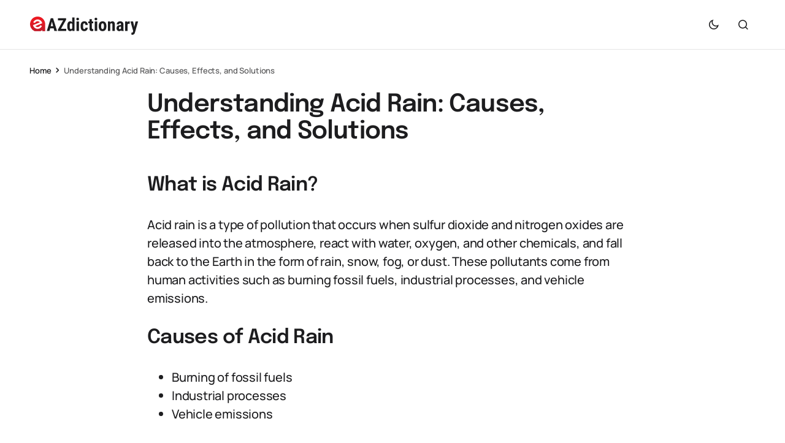

--- FILE ---
content_type: text/html; charset=UTF-8
request_url: https://www.azdictionary.com/understanding-acid-rain-causes-effects-and-solutions/
body_size: 35213
content:
<!doctype html>
<html lang="en-US" prefix="og: https://ogp.me/ns#">
<head><meta charset="UTF-8" /><script>if(navigator.userAgent.match(/MSIE|Internet Explorer/i)||navigator.userAgent.match(/Trident\/7\..*?rv:11/i)){var href=document.location.href;if(!href.match(/[?&]nowprocket/)){if(href.indexOf("?")==-1){if(href.indexOf("#")==-1){document.location.href=href+"?nowprocket=1"}else{document.location.href=href.replace("#","?nowprocket=1#")}}else{if(href.indexOf("#")==-1){document.location.href=href+"&nowprocket=1"}else{document.location.href=href.replace("#","&nowprocket=1#")}}}}</script><script>(()=>{class RocketLazyLoadScripts{constructor(){this.v="2.0.4",this.userEvents=["keydown","keyup","mousedown","mouseup","mousemove","mouseover","mouseout","touchmove","touchstart","touchend","touchcancel","wheel","click","dblclick","input"],this.attributeEvents=["onblur","onclick","oncontextmenu","ondblclick","onfocus","onmousedown","onmouseenter","onmouseleave","onmousemove","onmouseout","onmouseover","onmouseup","onmousewheel","onscroll","onsubmit"]}async t(){this.i(),this.o(),/iP(ad|hone)/.test(navigator.userAgent)&&this.h(),this.u(),this.l(this),this.m(),this.k(this),this.p(this),this._(),await Promise.all([this.R(),this.L()]),this.lastBreath=Date.now(),this.S(this),this.P(),this.D(),this.O(),this.M(),await this.C(this.delayedScripts.normal),await this.C(this.delayedScripts.defer),await this.C(this.delayedScripts.async),await this.T(),await this.F(),await this.j(),await this.A(),window.dispatchEvent(new Event("rocket-allScriptsLoaded")),this.everythingLoaded=!0,this.lastTouchEnd&&await new Promise(t=>setTimeout(t,500-Date.now()+this.lastTouchEnd)),this.I(),this.H(),this.U(),this.W()}i(){this.CSPIssue=sessionStorage.getItem("rocketCSPIssue"),document.addEventListener("securitypolicyviolation",t=>{this.CSPIssue||"script-src-elem"!==t.violatedDirective||"data"!==t.blockedURI||(this.CSPIssue=!0,sessionStorage.setItem("rocketCSPIssue",!0))},{isRocket:!0})}o(){window.addEventListener("pageshow",t=>{this.persisted=t.persisted,this.realWindowLoadedFired=!0},{isRocket:!0}),window.addEventListener("pagehide",()=>{this.onFirstUserAction=null},{isRocket:!0})}h(){let t;function e(e){t=e}window.addEventListener("touchstart",e,{isRocket:!0}),window.addEventListener("touchend",function i(o){o.changedTouches[0]&&t.changedTouches[0]&&Math.abs(o.changedTouches[0].pageX-t.changedTouches[0].pageX)<10&&Math.abs(o.changedTouches[0].pageY-t.changedTouches[0].pageY)<10&&o.timeStamp-t.timeStamp<200&&(window.removeEventListener("touchstart",e,{isRocket:!0}),window.removeEventListener("touchend",i,{isRocket:!0}),"INPUT"===o.target.tagName&&"text"===o.target.type||(o.target.dispatchEvent(new TouchEvent("touchend",{target:o.target,bubbles:!0})),o.target.dispatchEvent(new MouseEvent("mouseover",{target:o.target,bubbles:!0})),o.target.dispatchEvent(new PointerEvent("click",{target:o.target,bubbles:!0,cancelable:!0,detail:1,clientX:o.changedTouches[0].clientX,clientY:o.changedTouches[0].clientY})),event.preventDefault()))},{isRocket:!0})}q(t){this.userActionTriggered||("mousemove"!==t.type||this.firstMousemoveIgnored?"keyup"===t.type||"mouseover"===t.type||"mouseout"===t.type||(this.userActionTriggered=!0,this.onFirstUserAction&&this.onFirstUserAction()):this.firstMousemoveIgnored=!0),"click"===t.type&&t.preventDefault(),t.stopPropagation(),t.stopImmediatePropagation(),"touchstart"===this.lastEvent&&"touchend"===t.type&&(this.lastTouchEnd=Date.now()),"click"===t.type&&(this.lastTouchEnd=0),this.lastEvent=t.type,t.composedPath&&t.composedPath()[0].getRootNode()instanceof ShadowRoot&&(t.rocketTarget=t.composedPath()[0]),this.savedUserEvents.push(t)}u(){this.savedUserEvents=[],this.userEventHandler=this.q.bind(this),this.userEvents.forEach(t=>window.addEventListener(t,this.userEventHandler,{passive:!1,isRocket:!0})),document.addEventListener("visibilitychange",this.userEventHandler,{isRocket:!0})}U(){this.userEvents.forEach(t=>window.removeEventListener(t,this.userEventHandler,{passive:!1,isRocket:!0})),document.removeEventListener("visibilitychange",this.userEventHandler,{isRocket:!0}),this.savedUserEvents.forEach(t=>{(t.rocketTarget||t.target).dispatchEvent(new window[t.constructor.name](t.type,t))})}m(){const t="return false",e=Array.from(this.attributeEvents,t=>"data-rocket-"+t),i="["+this.attributeEvents.join("],[")+"]",o="[data-rocket-"+this.attributeEvents.join("],[data-rocket-")+"]",s=(e,i,o)=>{o&&o!==t&&(e.setAttribute("data-rocket-"+i,o),e["rocket"+i]=new Function("event",o),e.setAttribute(i,t))};new MutationObserver(t=>{for(const n of t)"attributes"===n.type&&(n.attributeName.startsWith("data-rocket-")||this.everythingLoaded?n.attributeName.startsWith("data-rocket-")&&this.everythingLoaded&&this.N(n.target,n.attributeName.substring(12)):s(n.target,n.attributeName,n.target.getAttribute(n.attributeName))),"childList"===n.type&&n.addedNodes.forEach(t=>{if(t.nodeType===Node.ELEMENT_NODE)if(this.everythingLoaded)for(const i of[t,...t.querySelectorAll(o)])for(const t of i.getAttributeNames())e.includes(t)&&this.N(i,t.substring(12));else for(const e of[t,...t.querySelectorAll(i)])for(const t of e.getAttributeNames())this.attributeEvents.includes(t)&&s(e,t,e.getAttribute(t))})}).observe(document,{subtree:!0,childList:!0,attributeFilter:[...this.attributeEvents,...e]})}I(){this.attributeEvents.forEach(t=>{document.querySelectorAll("[data-rocket-"+t+"]").forEach(e=>{this.N(e,t)})})}N(t,e){const i=t.getAttribute("data-rocket-"+e);i&&(t.setAttribute(e,i),t.removeAttribute("data-rocket-"+e))}k(t){Object.defineProperty(HTMLElement.prototype,"onclick",{get(){return this.rocketonclick||null},set(e){this.rocketonclick=e,this.setAttribute(t.everythingLoaded?"onclick":"data-rocket-onclick","this.rocketonclick(event)")}})}S(t){function e(e,i){let o=e[i];e[i]=null,Object.defineProperty(e,i,{get:()=>o,set(s){t.everythingLoaded?o=s:e["rocket"+i]=o=s}})}e(document,"onreadystatechange"),e(window,"onload"),e(window,"onpageshow");try{Object.defineProperty(document,"readyState",{get:()=>t.rocketReadyState,set(e){t.rocketReadyState=e},configurable:!0}),document.readyState="loading"}catch(t){console.log("WPRocket DJE readyState conflict, bypassing")}}l(t){this.originalAddEventListener=EventTarget.prototype.addEventListener,this.originalRemoveEventListener=EventTarget.prototype.removeEventListener,this.savedEventListeners=[],EventTarget.prototype.addEventListener=function(e,i,o){o&&o.isRocket||!t.B(e,this)&&!t.userEvents.includes(e)||t.B(e,this)&&!t.userActionTriggered||e.startsWith("rocket-")||t.everythingLoaded?t.originalAddEventListener.call(this,e,i,o):(t.savedEventListeners.push({target:this,remove:!1,type:e,func:i,options:o}),"mouseenter"!==e&&"mouseleave"!==e||t.originalAddEventListener.call(this,e,t.savedUserEvents.push,o))},EventTarget.prototype.removeEventListener=function(e,i,o){o&&o.isRocket||!t.B(e,this)&&!t.userEvents.includes(e)||t.B(e,this)&&!t.userActionTriggered||e.startsWith("rocket-")||t.everythingLoaded?t.originalRemoveEventListener.call(this,e,i,o):t.savedEventListeners.push({target:this,remove:!0,type:e,func:i,options:o})}}J(t,e){this.savedEventListeners=this.savedEventListeners.filter(i=>{let o=i.type,s=i.target||window;return e!==o||t!==s||(this.B(o,s)&&(i.type="rocket-"+o),this.$(i),!1)})}H(){EventTarget.prototype.addEventListener=this.originalAddEventListener,EventTarget.prototype.removeEventListener=this.originalRemoveEventListener,this.savedEventListeners.forEach(t=>this.$(t))}$(t){t.remove?this.originalRemoveEventListener.call(t.target,t.type,t.func,t.options):this.originalAddEventListener.call(t.target,t.type,t.func,t.options)}p(t){let e;function i(e){return t.everythingLoaded?e:e.split(" ").map(t=>"load"===t||t.startsWith("load.")?"rocket-jquery-load":t).join(" ")}function o(o){function s(e){const s=o.fn[e];o.fn[e]=o.fn.init.prototype[e]=function(){return this[0]===window&&t.userActionTriggered&&("string"==typeof arguments[0]||arguments[0]instanceof String?arguments[0]=i(arguments[0]):"object"==typeof arguments[0]&&Object.keys(arguments[0]).forEach(t=>{const e=arguments[0][t];delete arguments[0][t],arguments[0][i(t)]=e})),s.apply(this,arguments),this}}if(o&&o.fn&&!t.allJQueries.includes(o)){const e={DOMContentLoaded:[],"rocket-DOMContentLoaded":[]};for(const t in e)document.addEventListener(t,()=>{e[t].forEach(t=>t())},{isRocket:!0});o.fn.ready=o.fn.init.prototype.ready=function(i){function s(){parseInt(o.fn.jquery)>2?setTimeout(()=>i.bind(document)(o)):i.bind(document)(o)}return"function"==typeof i&&(t.realDomReadyFired?!t.userActionTriggered||t.fauxDomReadyFired?s():e["rocket-DOMContentLoaded"].push(s):e.DOMContentLoaded.push(s)),o([])},s("on"),s("one"),s("off"),t.allJQueries.push(o)}e=o}t.allJQueries=[],o(window.jQuery),Object.defineProperty(window,"jQuery",{get:()=>e,set(t){o(t)}})}P(){const t=new Map;document.write=document.writeln=function(e){const i=document.currentScript,o=document.createRange(),s=i.parentElement;let n=t.get(i);void 0===n&&(n=i.nextSibling,t.set(i,n));const c=document.createDocumentFragment();o.setStart(c,0),c.appendChild(o.createContextualFragment(e)),s.insertBefore(c,n)}}async R(){return new Promise(t=>{this.userActionTriggered?t():this.onFirstUserAction=t})}async L(){return new Promise(t=>{document.addEventListener("DOMContentLoaded",()=>{this.realDomReadyFired=!0,t()},{isRocket:!0})})}async j(){return this.realWindowLoadedFired?Promise.resolve():new Promise(t=>{window.addEventListener("load",t,{isRocket:!0})})}M(){this.pendingScripts=[];this.scriptsMutationObserver=new MutationObserver(t=>{for(const e of t)e.addedNodes.forEach(t=>{"SCRIPT"!==t.tagName||t.noModule||t.isWPRocket||this.pendingScripts.push({script:t,promise:new Promise(e=>{const i=()=>{const i=this.pendingScripts.findIndex(e=>e.script===t);i>=0&&this.pendingScripts.splice(i,1),e()};t.addEventListener("load",i,{isRocket:!0}),t.addEventListener("error",i,{isRocket:!0}),setTimeout(i,1e3)})})})}),this.scriptsMutationObserver.observe(document,{childList:!0,subtree:!0})}async F(){await this.X(),this.pendingScripts.length?(await this.pendingScripts[0].promise,await this.F()):this.scriptsMutationObserver.disconnect()}D(){this.delayedScripts={normal:[],async:[],defer:[]},document.querySelectorAll("script[type$=rocketlazyloadscript]").forEach(t=>{t.hasAttribute("data-rocket-src")?t.hasAttribute("async")&&!1!==t.async?this.delayedScripts.async.push(t):t.hasAttribute("defer")&&!1!==t.defer||"module"===t.getAttribute("data-rocket-type")?this.delayedScripts.defer.push(t):this.delayedScripts.normal.push(t):this.delayedScripts.normal.push(t)})}async _(){await this.L();let t=[];document.querySelectorAll("script[type$=rocketlazyloadscript][data-rocket-src]").forEach(e=>{let i=e.getAttribute("data-rocket-src");if(i&&!i.startsWith("data:")){i.startsWith("//")&&(i=location.protocol+i);try{const o=new URL(i).origin;o!==location.origin&&t.push({src:o,crossOrigin:e.crossOrigin||"module"===e.getAttribute("data-rocket-type")})}catch(t){}}}),t=[...new Map(t.map(t=>[JSON.stringify(t),t])).values()],this.Y(t,"preconnect")}async G(t){if(await this.K(),!0!==t.noModule||!("noModule"in HTMLScriptElement.prototype))return new Promise(e=>{let i;function o(){(i||t).setAttribute("data-rocket-status","executed"),e()}try{if(navigator.userAgent.includes("Firefox/")||""===navigator.vendor||this.CSPIssue)i=document.createElement("script"),[...t.attributes].forEach(t=>{let e=t.nodeName;"type"!==e&&("data-rocket-type"===e&&(e="type"),"data-rocket-src"===e&&(e="src"),i.setAttribute(e,t.nodeValue))}),t.text&&(i.text=t.text),t.nonce&&(i.nonce=t.nonce),i.hasAttribute("src")?(i.addEventListener("load",o,{isRocket:!0}),i.addEventListener("error",()=>{i.setAttribute("data-rocket-status","failed-network"),e()},{isRocket:!0}),setTimeout(()=>{i.isConnected||e()},1)):(i.text=t.text,o()),i.isWPRocket=!0,t.parentNode.replaceChild(i,t);else{const i=t.getAttribute("data-rocket-type"),s=t.getAttribute("data-rocket-src");i?(t.type=i,t.removeAttribute("data-rocket-type")):t.removeAttribute("type"),t.addEventListener("load",o,{isRocket:!0}),t.addEventListener("error",i=>{this.CSPIssue&&i.target.src.startsWith("data:")?(console.log("WPRocket: CSP fallback activated"),t.removeAttribute("src"),this.G(t).then(e)):(t.setAttribute("data-rocket-status","failed-network"),e())},{isRocket:!0}),s?(t.fetchPriority="high",t.removeAttribute("data-rocket-src"),t.src=s):t.src="data:text/javascript;base64,"+window.btoa(unescape(encodeURIComponent(t.text)))}}catch(i){t.setAttribute("data-rocket-status","failed-transform"),e()}});t.setAttribute("data-rocket-status","skipped")}async C(t){const e=t.shift();return e?(e.isConnected&&await this.G(e),this.C(t)):Promise.resolve()}O(){this.Y([...this.delayedScripts.normal,...this.delayedScripts.defer,...this.delayedScripts.async],"preload")}Y(t,e){this.trash=this.trash||[];let i=!0;var o=document.createDocumentFragment();t.forEach(t=>{const s=t.getAttribute&&t.getAttribute("data-rocket-src")||t.src;if(s&&!s.startsWith("data:")){const n=document.createElement("link");n.href=s,n.rel=e,"preconnect"!==e&&(n.as="script",n.fetchPriority=i?"high":"low"),t.getAttribute&&"module"===t.getAttribute("data-rocket-type")&&(n.crossOrigin=!0),t.crossOrigin&&(n.crossOrigin=t.crossOrigin),t.integrity&&(n.integrity=t.integrity),t.nonce&&(n.nonce=t.nonce),o.appendChild(n),this.trash.push(n),i=!1}}),document.head.appendChild(o)}W(){this.trash.forEach(t=>t.remove())}async T(){try{document.readyState="interactive"}catch(t){}this.fauxDomReadyFired=!0;try{await this.K(),this.J(document,"readystatechange"),document.dispatchEvent(new Event("rocket-readystatechange")),await this.K(),document.rocketonreadystatechange&&document.rocketonreadystatechange(),await this.K(),this.J(document,"DOMContentLoaded"),document.dispatchEvent(new Event("rocket-DOMContentLoaded")),await this.K(),this.J(window,"DOMContentLoaded"),window.dispatchEvent(new Event("rocket-DOMContentLoaded"))}catch(t){console.error(t)}}async A(){try{document.readyState="complete"}catch(t){}try{await this.K(),this.J(document,"readystatechange"),document.dispatchEvent(new Event("rocket-readystatechange")),await this.K(),document.rocketonreadystatechange&&document.rocketonreadystatechange(),await this.K(),this.J(window,"load"),window.dispatchEvent(new Event("rocket-load")),await this.K(),window.rocketonload&&window.rocketonload(),await this.K(),this.allJQueries.forEach(t=>t(window).trigger("rocket-jquery-load")),await this.K(),this.J(window,"pageshow");const t=new Event("rocket-pageshow");t.persisted=this.persisted,window.dispatchEvent(t),await this.K(),window.rocketonpageshow&&window.rocketonpageshow({persisted:this.persisted})}catch(t){console.error(t)}}async K(){Date.now()-this.lastBreath>45&&(await this.X(),this.lastBreath=Date.now())}async X(){return document.hidden?new Promise(t=>setTimeout(t)):new Promise(t=>requestAnimationFrame(t))}B(t,e){return e===document&&"readystatechange"===t||(e===document&&"DOMContentLoaded"===t||(e===window&&"DOMContentLoaded"===t||(e===window&&"load"===t||e===window&&"pageshow"===t)))}static run(){(new RocketLazyLoadScripts).t()}}RocketLazyLoadScripts.run()})();</script>
	
	<meta name="viewport" content="width=device-width, initial-scale=1" />
	<link rel="profile" href="https://gmpg.org/xfn/11" />

	
<!-- Search Engine Optimization by Rank Math PRO - https://rankmath.com/ -->
<title>Understanding Acid Rain: Causes, Effects, and Solutions - AZdictionary.com</title>

<link crossorigin data-rocket-preconnect href="https://cdn.azdictionary.com" rel="preconnect">
<link data-rocket-preload as="style" href="https://fonts.googleapis.com/css?family=Manrope%3A400%2C500%2C700%2C600%7CDM%20Sans%3A700%2C400%2C400i%2C500%2C500i%2C700i%7CEpilogue%3A600%2C400%2C400i%2C500%2C500i%2C700%2C700i&#038;subset=latin%2Clatin-ext%2Ccyrillic%2Ccyrillic-ext%2Cvietnamese&#038;display=swap" rel="preload">
<style type="text/css">@font-face {font-family:Manrope;font-style:normal;font-weight:400;src:url(/cf-fonts/s/manrope/5.0.18/cyrillic-ext/400/normal.woff2);unicode-range:U+0460-052F,U+1C80-1C88,U+20B4,U+2DE0-2DFF,U+A640-A69F,U+FE2E-FE2F;font-display:swap;}@font-face {font-family:Manrope;font-style:normal;font-weight:400;src:url(/cf-fonts/s/manrope/5.0.18/cyrillic/400/normal.woff2);unicode-range:U+0301,U+0400-045F,U+0490-0491,U+04B0-04B1,U+2116;font-display:swap;}@font-face {font-family:Manrope;font-style:normal;font-weight:400;src:url(/cf-fonts/s/manrope/5.0.18/greek/400/normal.woff2);unicode-range:U+0370-03FF;font-display:swap;}@font-face {font-family:Manrope;font-style:normal;font-weight:400;src:url(/cf-fonts/s/manrope/5.0.18/latin/400/normal.woff2);unicode-range:U+0000-00FF,U+0131,U+0152-0153,U+02BB-02BC,U+02C6,U+02DA,U+02DC,U+0304,U+0308,U+0329,U+2000-206F,U+2074,U+20AC,U+2122,U+2191,U+2193,U+2212,U+2215,U+FEFF,U+FFFD;font-display:swap;}@font-face {font-family:Manrope;font-style:normal;font-weight:400;src:url(/cf-fonts/s/manrope/5.0.18/latin-ext/400/normal.woff2);unicode-range:U+0100-02AF,U+0304,U+0308,U+0329,U+1E00-1E9F,U+1EF2-1EFF,U+2020,U+20A0-20AB,U+20AD-20CF,U+2113,U+2C60-2C7F,U+A720-A7FF;font-display:swap;}@font-face {font-family:Manrope;font-style:normal;font-weight:400;src:url(/cf-fonts/s/manrope/5.0.18/vietnamese/400/normal.woff2);unicode-range:U+0102-0103,U+0110-0111,U+0128-0129,U+0168-0169,U+01A0-01A1,U+01AF-01B0,U+0300-0301,U+0303-0304,U+0308-0309,U+0323,U+0329,U+1EA0-1EF9,U+20AB;font-display:swap;}@font-face {font-family:Manrope;font-style:normal;font-weight:500;src:url(/cf-fonts/s/manrope/5.0.18/cyrillic-ext/500/normal.woff2);unicode-range:U+0460-052F,U+1C80-1C88,U+20B4,U+2DE0-2DFF,U+A640-A69F,U+FE2E-FE2F;font-display:swap;}@font-face {font-family:Manrope;font-style:normal;font-weight:500;src:url(/cf-fonts/s/manrope/5.0.18/cyrillic/500/normal.woff2);unicode-range:U+0301,U+0400-045F,U+0490-0491,U+04B0-04B1,U+2116;font-display:swap;}@font-face {font-family:Manrope;font-style:normal;font-weight:500;src:url(/cf-fonts/s/manrope/5.0.18/latin/500/normal.woff2);unicode-range:U+0000-00FF,U+0131,U+0152-0153,U+02BB-02BC,U+02C6,U+02DA,U+02DC,U+0304,U+0308,U+0329,U+2000-206F,U+2074,U+20AC,U+2122,U+2191,U+2193,U+2212,U+2215,U+FEFF,U+FFFD;font-display:swap;}@font-face {font-family:Manrope;font-style:normal;font-weight:500;src:url(/cf-fonts/s/manrope/5.0.18/greek/500/normal.woff2);unicode-range:U+0370-03FF;font-display:swap;}@font-face {font-family:Manrope;font-style:normal;font-weight:500;src:url(/cf-fonts/s/manrope/5.0.18/latin-ext/500/normal.woff2);unicode-range:U+0100-02AF,U+0304,U+0308,U+0329,U+1E00-1E9F,U+1EF2-1EFF,U+2020,U+20A0-20AB,U+20AD-20CF,U+2113,U+2C60-2C7F,U+A720-A7FF;font-display:swap;}@font-face {font-family:Manrope;font-style:normal;font-weight:500;src:url(/cf-fonts/s/manrope/5.0.18/vietnamese/500/normal.woff2);unicode-range:U+0102-0103,U+0110-0111,U+0128-0129,U+0168-0169,U+01A0-01A1,U+01AF-01B0,U+0300-0301,U+0303-0304,U+0308-0309,U+0323,U+0329,U+1EA0-1EF9,U+20AB;font-display:swap;}@font-face {font-family:Manrope;font-style:normal;font-weight:700;src:url(/cf-fonts/s/manrope/5.0.18/greek/700/normal.woff2);unicode-range:U+0370-03FF;font-display:swap;}@font-face {font-family:Manrope;font-style:normal;font-weight:700;src:url(/cf-fonts/s/manrope/5.0.18/cyrillic/700/normal.woff2);unicode-range:U+0301,U+0400-045F,U+0490-0491,U+04B0-04B1,U+2116;font-display:swap;}@font-face {font-family:Manrope;font-style:normal;font-weight:700;src:url(/cf-fonts/s/manrope/5.0.18/vietnamese/700/normal.woff2);unicode-range:U+0102-0103,U+0110-0111,U+0128-0129,U+0168-0169,U+01A0-01A1,U+01AF-01B0,U+0300-0301,U+0303-0304,U+0308-0309,U+0323,U+0329,U+1EA0-1EF9,U+20AB;font-display:swap;}@font-face {font-family:Manrope;font-style:normal;font-weight:700;src:url(/cf-fonts/s/manrope/5.0.18/latin-ext/700/normal.woff2);unicode-range:U+0100-02AF,U+0304,U+0308,U+0329,U+1E00-1E9F,U+1EF2-1EFF,U+2020,U+20A0-20AB,U+20AD-20CF,U+2113,U+2C60-2C7F,U+A720-A7FF;font-display:swap;}@font-face {font-family:Manrope;font-style:normal;font-weight:700;src:url(/cf-fonts/s/manrope/5.0.18/latin/700/normal.woff2);unicode-range:U+0000-00FF,U+0131,U+0152-0153,U+02BB-02BC,U+02C6,U+02DA,U+02DC,U+0304,U+0308,U+0329,U+2000-206F,U+2074,U+20AC,U+2122,U+2191,U+2193,U+2212,U+2215,U+FEFF,U+FFFD;font-display:swap;}@font-face {font-family:Manrope;font-style:normal;font-weight:700;src:url(/cf-fonts/s/manrope/5.0.18/cyrillic-ext/700/normal.woff2);unicode-range:U+0460-052F,U+1C80-1C88,U+20B4,U+2DE0-2DFF,U+A640-A69F,U+FE2E-FE2F;font-display:swap;}@font-face {font-family:Manrope;font-style:normal;font-weight:600;src:url(/cf-fonts/s/manrope/5.0.18/cyrillic/600/normal.woff2);unicode-range:U+0301,U+0400-045F,U+0490-0491,U+04B0-04B1,U+2116;font-display:swap;}@font-face {font-family:Manrope;font-style:normal;font-weight:600;src:url(/cf-fonts/s/manrope/5.0.18/latin/600/normal.woff2);unicode-range:U+0000-00FF,U+0131,U+0152-0153,U+02BB-02BC,U+02C6,U+02DA,U+02DC,U+0304,U+0308,U+0329,U+2000-206F,U+2074,U+20AC,U+2122,U+2191,U+2193,U+2212,U+2215,U+FEFF,U+FFFD;font-display:swap;}@font-face {font-family:Manrope;font-style:normal;font-weight:600;src:url(/cf-fonts/s/manrope/5.0.18/vietnamese/600/normal.woff2);unicode-range:U+0102-0103,U+0110-0111,U+0128-0129,U+0168-0169,U+01A0-01A1,U+01AF-01B0,U+0300-0301,U+0303-0304,U+0308-0309,U+0323,U+0329,U+1EA0-1EF9,U+20AB;font-display:swap;}@font-face {font-family:Manrope;font-style:normal;font-weight:600;src:url(/cf-fonts/s/manrope/5.0.18/latin-ext/600/normal.woff2);unicode-range:U+0100-02AF,U+0304,U+0308,U+0329,U+1E00-1E9F,U+1EF2-1EFF,U+2020,U+20A0-20AB,U+20AD-20CF,U+2113,U+2C60-2C7F,U+A720-A7FF;font-display:swap;}@font-face {font-family:Manrope;font-style:normal;font-weight:600;src:url(/cf-fonts/s/manrope/5.0.18/greek/600/normal.woff2);unicode-range:U+0370-03FF;font-display:swap;}@font-face {font-family:Manrope;font-style:normal;font-weight:600;src:url(/cf-fonts/s/manrope/5.0.18/cyrillic-ext/600/normal.woff2);unicode-range:U+0460-052F,U+1C80-1C88,U+20B4,U+2DE0-2DFF,U+A640-A69F,U+FE2E-FE2F;font-display:swap;}@font-face {font-family:DM Sans;font-style:normal;font-weight:700;src:url(/cf-fonts/s/dm-sans/5.0.18/latin-ext/700/normal.woff2);unicode-range:U+0100-02AF,U+0304,U+0308,U+0329,U+1E00-1E9F,U+1EF2-1EFF,U+2020,U+20A0-20AB,U+20AD-20CF,U+2113,U+2C60-2C7F,U+A720-A7FF;font-display:swap;}@font-face {font-family:DM Sans;font-style:normal;font-weight:700;src:url(/cf-fonts/s/dm-sans/5.0.18/latin/700/normal.woff2);unicode-range:U+0000-00FF,U+0131,U+0152-0153,U+02BB-02BC,U+02C6,U+02DA,U+02DC,U+0304,U+0308,U+0329,U+2000-206F,U+2074,U+20AC,U+2122,U+2191,U+2193,U+2212,U+2215,U+FEFF,U+FFFD;font-display:swap;}@font-face {font-family:DM Sans;font-style:normal;font-weight:400;src:url(/cf-fonts/s/dm-sans/5.0.18/latin/400/normal.woff2);unicode-range:U+0000-00FF,U+0131,U+0152-0153,U+02BB-02BC,U+02C6,U+02DA,U+02DC,U+0304,U+0308,U+0329,U+2000-206F,U+2074,U+20AC,U+2122,U+2191,U+2193,U+2212,U+2215,U+FEFF,U+FFFD;font-display:swap;}@font-face {font-family:DM Sans;font-style:normal;font-weight:400;src:url(/cf-fonts/s/dm-sans/5.0.18/latin-ext/400/normal.woff2);unicode-range:U+0100-02AF,U+0304,U+0308,U+0329,U+1E00-1E9F,U+1EF2-1EFF,U+2020,U+20A0-20AB,U+20AD-20CF,U+2113,U+2C60-2C7F,U+A720-A7FF;font-display:swap;}@font-face {font-family:DM Sans;font-style:italic;font-weight:400;src:url(/cf-fonts/s/dm-sans/5.0.18/latin/400/italic.woff2);unicode-range:U+0000-00FF,U+0131,U+0152-0153,U+02BB-02BC,U+02C6,U+02DA,U+02DC,U+0304,U+0308,U+0329,U+2000-206F,U+2074,U+20AC,U+2122,U+2191,U+2193,U+2212,U+2215,U+FEFF,U+FFFD;font-display:swap;}@font-face {font-family:DM Sans;font-style:italic;font-weight:400;src:url(/cf-fonts/s/dm-sans/5.0.18/latin-ext/400/italic.woff2);unicode-range:U+0100-02AF,U+0304,U+0308,U+0329,U+1E00-1E9F,U+1EF2-1EFF,U+2020,U+20A0-20AB,U+20AD-20CF,U+2113,U+2C60-2C7F,U+A720-A7FF;font-display:swap;}@font-face {font-family:DM Sans;font-style:normal;font-weight:500;src:url(/cf-fonts/s/dm-sans/5.0.18/latin-ext/500/normal.woff2);unicode-range:U+0100-02AF,U+0304,U+0308,U+0329,U+1E00-1E9F,U+1EF2-1EFF,U+2020,U+20A0-20AB,U+20AD-20CF,U+2113,U+2C60-2C7F,U+A720-A7FF;font-display:swap;}@font-face {font-family:DM Sans;font-style:normal;font-weight:500;src:url(/cf-fonts/s/dm-sans/5.0.18/latin/500/normal.woff2);unicode-range:U+0000-00FF,U+0131,U+0152-0153,U+02BB-02BC,U+02C6,U+02DA,U+02DC,U+0304,U+0308,U+0329,U+2000-206F,U+2074,U+20AC,U+2122,U+2191,U+2193,U+2212,U+2215,U+FEFF,U+FFFD;font-display:swap;}@font-face {font-family:DM Sans;font-style:italic;font-weight:500;src:url(/cf-fonts/s/dm-sans/5.0.18/latin/500/italic.woff2);unicode-range:U+0000-00FF,U+0131,U+0152-0153,U+02BB-02BC,U+02C6,U+02DA,U+02DC,U+0304,U+0308,U+0329,U+2000-206F,U+2074,U+20AC,U+2122,U+2191,U+2193,U+2212,U+2215,U+FEFF,U+FFFD;font-display:swap;}@font-face {font-family:DM Sans;font-style:italic;font-weight:500;src:url(/cf-fonts/s/dm-sans/5.0.18/latin-ext/500/italic.woff2);unicode-range:U+0100-02AF,U+0304,U+0308,U+0329,U+1E00-1E9F,U+1EF2-1EFF,U+2020,U+20A0-20AB,U+20AD-20CF,U+2113,U+2C60-2C7F,U+A720-A7FF;font-display:swap;}@font-face {font-family:DM Sans;font-style:italic;font-weight:700;src:url(/cf-fonts/s/dm-sans/5.0.18/latin-ext/700/italic.woff2);unicode-range:U+0100-02AF,U+0304,U+0308,U+0329,U+1E00-1E9F,U+1EF2-1EFF,U+2020,U+20A0-20AB,U+20AD-20CF,U+2113,U+2C60-2C7F,U+A720-A7FF;font-display:swap;}@font-face {font-family:DM Sans;font-style:italic;font-weight:700;src:url(/cf-fonts/s/dm-sans/5.0.18/latin/700/italic.woff2);unicode-range:U+0000-00FF,U+0131,U+0152-0153,U+02BB-02BC,U+02C6,U+02DA,U+02DC,U+0304,U+0308,U+0329,U+2000-206F,U+2074,U+20AC,U+2122,U+2191,U+2193,U+2212,U+2215,U+FEFF,U+FFFD;font-display:swap;}@font-face {font-family:Epilogue;font-style:normal;font-weight:600;src:url(/cf-fonts/s/epilogue/5.0.11/vietnamese/600/normal.woff2);unicode-range:U+0102-0103,U+0110-0111,U+0128-0129,U+0168-0169,U+01A0-01A1,U+01AF-01B0,U+0300-0301,U+0303-0304,U+0308-0309,U+0323,U+0329,U+1EA0-1EF9,U+20AB;font-display:swap;}@font-face {font-family:Epilogue;font-style:normal;font-weight:600;src:url(/cf-fonts/s/epilogue/5.0.11/latin/600/normal.woff2);unicode-range:U+0000-00FF,U+0131,U+0152-0153,U+02BB-02BC,U+02C6,U+02DA,U+02DC,U+0304,U+0308,U+0329,U+2000-206F,U+2074,U+20AC,U+2122,U+2191,U+2193,U+2212,U+2215,U+FEFF,U+FFFD;font-display:swap;}@font-face {font-family:Epilogue;font-style:normal;font-weight:600;src:url(/cf-fonts/s/epilogue/5.0.11/latin-ext/600/normal.woff2);unicode-range:U+0100-02AF,U+0304,U+0308,U+0329,U+1E00-1E9F,U+1EF2-1EFF,U+2020,U+20A0-20AB,U+20AD-20CF,U+2113,U+2C60-2C7F,U+A720-A7FF;font-display:swap;}@font-face {font-family:Epilogue;font-style:normal;font-weight:400;src:url(/cf-fonts/s/epilogue/5.0.11/vietnamese/400/normal.woff2);unicode-range:U+0102-0103,U+0110-0111,U+0128-0129,U+0168-0169,U+01A0-01A1,U+01AF-01B0,U+0300-0301,U+0303-0304,U+0308-0309,U+0323,U+0329,U+1EA0-1EF9,U+20AB;font-display:swap;}@font-face {font-family:Epilogue;font-style:normal;font-weight:400;src:url(/cf-fonts/s/epilogue/5.0.11/latin/400/normal.woff2);unicode-range:U+0000-00FF,U+0131,U+0152-0153,U+02BB-02BC,U+02C6,U+02DA,U+02DC,U+0304,U+0308,U+0329,U+2000-206F,U+2074,U+20AC,U+2122,U+2191,U+2193,U+2212,U+2215,U+FEFF,U+FFFD;font-display:swap;}@font-face {font-family:Epilogue;font-style:normal;font-weight:400;src:url(/cf-fonts/s/epilogue/5.0.11/latin-ext/400/normal.woff2);unicode-range:U+0100-02AF,U+0304,U+0308,U+0329,U+1E00-1E9F,U+1EF2-1EFF,U+2020,U+20A0-20AB,U+20AD-20CF,U+2113,U+2C60-2C7F,U+A720-A7FF;font-display:swap;}@font-face {font-family:Epilogue;font-style:italic;font-weight:400;src:url(/cf-fonts/s/epilogue/5.0.11/latin/400/italic.woff2);unicode-range:U+0000-00FF,U+0131,U+0152-0153,U+02BB-02BC,U+02C6,U+02DA,U+02DC,U+0304,U+0308,U+0329,U+2000-206F,U+2074,U+20AC,U+2122,U+2191,U+2193,U+2212,U+2215,U+FEFF,U+FFFD;font-display:swap;}@font-face {font-family:Epilogue;font-style:italic;font-weight:400;src:url(/cf-fonts/s/epilogue/5.0.11/latin-ext/400/italic.woff2);unicode-range:U+0100-02AF,U+0304,U+0308,U+0329,U+1E00-1E9F,U+1EF2-1EFF,U+2020,U+20A0-20AB,U+20AD-20CF,U+2113,U+2C60-2C7F,U+A720-A7FF;font-display:swap;}@font-face {font-family:Epilogue;font-style:italic;font-weight:400;src:url(/cf-fonts/s/epilogue/5.0.11/vietnamese/400/italic.woff2);unicode-range:U+0102-0103,U+0110-0111,U+0128-0129,U+0168-0169,U+01A0-01A1,U+01AF-01B0,U+0300-0301,U+0303-0304,U+0308-0309,U+0323,U+0329,U+1EA0-1EF9,U+20AB;font-display:swap;}@font-face {font-family:Epilogue;font-style:normal;font-weight:500;src:url(/cf-fonts/s/epilogue/5.0.11/vietnamese/500/normal.woff2);unicode-range:U+0102-0103,U+0110-0111,U+0128-0129,U+0168-0169,U+01A0-01A1,U+01AF-01B0,U+0300-0301,U+0303-0304,U+0308-0309,U+0323,U+0329,U+1EA0-1EF9,U+20AB;font-display:swap;}@font-face {font-family:Epilogue;font-style:normal;font-weight:500;src:url(/cf-fonts/s/epilogue/5.0.11/latin-ext/500/normal.woff2);unicode-range:U+0100-02AF,U+0304,U+0308,U+0329,U+1E00-1E9F,U+1EF2-1EFF,U+2020,U+20A0-20AB,U+20AD-20CF,U+2113,U+2C60-2C7F,U+A720-A7FF;font-display:swap;}@font-face {font-family:Epilogue;font-style:normal;font-weight:500;src:url(/cf-fonts/s/epilogue/5.0.11/latin/500/normal.woff2);unicode-range:U+0000-00FF,U+0131,U+0152-0153,U+02BB-02BC,U+02C6,U+02DA,U+02DC,U+0304,U+0308,U+0329,U+2000-206F,U+2074,U+20AC,U+2122,U+2191,U+2193,U+2212,U+2215,U+FEFF,U+FFFD;font-display:swap;}@font-face {font-family:Epilogue;font-style:italic;font-weight:500;src:url(/cf-fonts/s/epilogue/5.0.11/latin-ext/500/italic.woff2);unicode-range:U+0100-02AF,U+0304,U+0308,U+0329,U+1E00-1E9F,U+1EF2-1EFF,U+2020,U+20A0-20AB,U+20AD-20CF,U+2113,U+2C60-2C7F,U+A720-A7FF;font-display:swap;}@font-face {font-family:Epilogue;font-style:italic;font-weight:500;src:url(/cf-fonts/s/epilogue/5.0.11/vietnamese/500/italic.woff2);unicode-range:U+0102-0103,U+0110-0111,U+0128-0129,U+0168-0169,U+01A0-01A1,U+01AF-01B0,U+0300-0301,U+0303-0304,U+0308-0309,U+0323,U+0329,U+1EA0-1EF9,U+20AB;font-display:swap;}@font-face {font-family:Epilogue;font-style:italic;font-weight:500;src:url(/cf-fonts/s/epilogue/5.0.11/latin/500/italic.woff2);unicode-range:U+0000-00FF,U+0131,U+0152-0153,U+02BB-02BC,U+02C6,U+02DA,U+02DC,U+0304,U+0308,U+0329,U+2000-206F,U+2074,U+20AC,U+2122,U+2191,U+2193,U+2212,U+2215,U+FEFF,U+FFFD;font-display:swap;}@font-face {font-family:Epilogue;font-style:normal;font-weight:700;src:url(/cf-fonts/s/epilogue/5.0.11/latin/700/normal.woff2);unicode-range:U+0000-00FF,U+0131,U+0152-0153,U+02BB-02BC,U+02C6,U+02DA,U+02DC,U+0304,U+0308,U+0329,U+2000-206F,U+2074,U+20AC,U+2122,U+2191,U+2193,U+2212,U+2215,U+FEFF,U+FFFD;font-display:swap;}@font-face {font-family:Epilogue;font-style:normal;font-weight:700;src:url(/cf-fonts/s/epilogue/5.0.11/vietnamese/700/normal.woff2);unicode-range:U+0102-0103,U+0110-0111,U+0128-0129,U+0168-0169,U+01A0-01A1,U+01AF-01B0,U+0300-0301,U+0303-0304,U+0308-0309,U+0323,U+0329,U+1EA0-1EF9,U+20AB;font-display:swap;}@font-face {font-family:Epilogue;font-style:normal;font-weight:700;src:url(/cf-fonts/s/epilogue/5.0.11/latin-ext/700/normal.woff2);unicode-range:U+0100-02AF,U+0304,U+0308,U+0329,U+1E00-1E9F,U+1EF2-1EFF,U+2020,U+20A0-20AB,U+20AD-20CF,U+2113,U+2C60-2C7F,U+A720-A7FF;font-display:swap;}@font-face {font-family:Epilogue;font-style:italic;font-weight:700;src:url(/cf-fonts/s/epilogue/5.0.11/latin/700/italic.woff2);unicode-range:U+0000-00FF,U+0131,U+0152-0153,U+02BB-02BC,U+02C6,U+02DA,U+02DC,U+0304,U+0308,U+0329,U+2000-206F,U+2074,U+20AC,U+2122,U+2191,U+2193,U+2212,U+2215,U+FEFF,U+FFFD;font-display:swap;}@font-face {font-family:Epilogue;font-style:italic;font-weight:700;src:url(/cf-fonts/s/epilogue/5.0.11/latin-ext/700/italic.woff2);unicode-range:U+0100-02AF,U+0304,U+0308,U+0329,U+1E00-1E9F,U+1EF2-1EFF,U+2020,U+20A0-20AB,U+20AD-20CF,U+2113,U+2C60-2C7F,U+A720-A7FF;font-display:swap;}@font-face {font-family:Epilogue;font-style:italic;font-weight:700;src:url(/cf-fonts/s/epilogue/5.0.11/vietnamese/700/italic.woff2);unicode-range:U+0102-0103,U+0110-0111,U+0128-0129,U+0168-0169,U+01A0-01A1,U+01AF-01B0,U+0300-0301,U+0303-0304,U+0308-0309,U+0323,U+0329,U+1EA0-1EF9,U+20AB;font-display:swap;}</style>
<noscript><link rel="stylesheet" href="https://fonts.googleapis.com/css?family=Manrope%3A400%2C500%2C700%2C600%7CDM%20Sans%3A700%2C400%2C400i%2C500%2C500i%2C700i%7CEpilogue%3A600%2C400%2C400i%2C500%2C500i%2C700%2C700i&#038;subset=latin%2Clatin-ext%2Ccyrillic%2Ccyrillic-ext%2Cvietnamese&#038;display=swap"></noscript>
<link crossorigin data-rocket-preload as="font" href="https://cdn.azdictionary.com/wp-content/themes/swyft/assets/static/icon-fonts/icons.ttf" rel="preload">
<link crossorigin data-rocket-preload as="font" href="https://cdn.azdictionary.com/cf-fonts/s/manrope/5.0.18/latin/400/normal.woff2" rel="preload">
<link crossorigin data-rocket-preload as="font" href="https://cdn.azdictionary.com/cf-fonts/s/manrope/5.0.18/latin/500/normal.woff2" rel="preload">
<link crossorigin data-rocket-preload as="font" href="https://cdn.azdictionary.com/cf-fonts/s/manrope/5.0.18/latin/700/normal.woff2" rel="preload">
<link crossorigin data-rocket-preload as="font" href="https://cdn.azdictionary.com/cf-fonts/s/manrope/5.0.18/latin/600/normal.woff2" rel="preload">
<link crossorigin data-rocket-preload as="font" href="https://cdn.azdictionary.com/cf-fonts/s/dm-sans/5.0.18/latin/700/normal.woff2" rel="preload">
<link crossorigin data-rocket-preload as="font" href="https://cdn.azdictionary.com/cf-fonts/s/epilogue/5.0.11/latin/600/normal.woff2" rel="preload">
<style id="wpr-usedcss">img:is([sizes=auto i],[sizes^="auto," i]){contain-intrinsic-size:3000px 1500px}img.emoji{display:inline!important;border:none!important;box-shadow:none!important;height:1em!important;width:1em!important;margin:0 .07em!important;vertical-align:-.1em!important;background:0 0!important;padding:0!important}.wp-block-archives{box-sizing:border-box}:where(.wp-block-button__link){border-radius:9999px;box-shadow:none;padding:calc(.667em + 2px) calc(1.333em + 2px);text-decoration:none}:root :where(.wp-block-button .wp-block-button__link.is-style-outline),:root :where(.wp-block-button.is-style-outline>.wp-block-button__link){border:2px solid;padding:.667em 1.333em}:root :where(.wp-block-button .wp-block-button__link.is-style-outline:not(.has-text-color)),:root :where(.wp-block-button.is-style-outline>.wp-block-button__link:not(.has-text-color)){color:currentColor}:root :where(.wp-block-button .wp-block-button__link.is-style-outline:not(.has-background)),:root :where(.wp-block-button.is-style-outline>.wp-block-button__link:not(.has-background)){background-color:initial;background-image:none}:where(.wp-block-calendar table:not(.has-background) th){background:#ddd}.wp-block-categories{box-sizing:border-box}:where(.wp-block-columns){margin-bottom:1.75em}:where(.wp-block-columns.has-background){padding:1.25em 2.375em}:where(.wp-block-post-comments input[type=submit]){border:none}:where(.wp-block-cover-image:not(.has-text-color)),:where(.wp-block-cover:not(.has-text-color)){color:#fff}:where(.wp-block-cover-image.is-light:not(.has-text-color)),:where(.wp-block-cover.is-light:not(.has-text-color)){color:#000}:root :where(.wp-block-cover h1:not(.has-text-color)),:root :where(.wp-block-cover h2:not(.has-text-color)),:root :where(.wp-block-cover h3:not(.has-text-color)),:root :where(.wp-block-cover h4:not(.has-text-color)),:root :where(.wp-block-cover h5:not(.has-text-color)),:root :where(.wp-block-cover h6:not(.has-text-color)),:root :where(.wp-block-cover p:not(.has-text-color)){color:inherit}:where(.wp-block-file){margin-bottom:1.5em}:where(.wp-block-file__button){border-radius:2em;display:inline-block;padding:.5em 1em}:where(.wp-block-file__button):is(a):active,:where(.wp-block-file__button):is(a):focus,:where(.wp-block-file__button):is(a):hover,:where(.wp-block-file__button):is(a):visited{box-shadow:none;color:#fff;opacity:.85;text-decoration:none}.wp-block-group{box-sizing:border-box}:where(.wp-block-group.wp-block-group-is-layout-constrained){position:relative}:root :where(.wp-block-image.is-style-rounded img,.wp-block-image .is-style-rounded img){border-radius:9999px}:where(.wp-block-latest-comments:not([style*=line-height] .wp-block-latest-comments__comment)){line-height:1.1}:where(.wp-block-latest-comments:not([style*=line-height] .wp-block-latest-comments__comment-excerpt p)){line-height:1.8}:root :where(.wp-block-latest-posts.is-grid){padding:0}:root :where(.wp-block-latest-posts.wp-block-latest-posts__list){padding-left:0}ul{box-sizing:border-box}:root :where(.wp-block-list.has-background){padding:1.25em 2.375em}:where(.wp-block-navigation.has-background .wp-block-navigation-item a:not(.wp-element-button)),:where(.wp-block-navigation.has-background .wp-block-navigation-submenu a:not(.wp-element-button)){padding:.5em 1em}:where(.wp-block-navigation .wp-block-navigation__submenu-container .wp-block-navigation-item a:not(.wp-element-button)),:where(.wp-block-navigation .wp-block-navigation__submenu-container .wp-block-navigation-submenu a:not(.wp-element-button)),:where(.wp-block-navigation .wp-block-navigation__submenu-container .wp-block-navigation-submenu button.wp-block-navigation-item__content),:where(.wp-block-navigation .wp-block-navigation__submenu-container .wp-block-pages-list__item button.wp-block-navigation-item__content){padding:.5em 1em}:root :where(p.has-background){padding:1.25em 2.375em}:where(p.has-text-color:not(.has-link-color)) a{color:inherit}:where(.wp-block-post-comments-form) input:not([type=submit]),:where(.wp-block-post-comments-form) textarea{border:1px solid #949494;font-family:inherit;font-size:1em}:where(.wp-block-post-comments-form) input:where(:not([type=submit]):not([type=checkbox])),:where(.wp-block-post-comments-form) textarea{padding:calc(.667em + 2px)}:where(.wp-block-post-excerpt){box-sizing:border-box;margin-bottom:var(--wp--style--block-gap);margin-top:var(--wp--style--block-gap)}:where(.wp-block-preformatted.has-background){padding:1.25em 2.375em}:where(.wp-block-search__button){border:1px solid #ccc;padding:6px 10px}:where(.wp-block-search__input){font-family:inherit;font-size:inherit;font-style:inherit;font-weight:inherit;letter-spacing:inherit;line-height:inherit;text-transform:inherit}:where(.wp-block-search__button-inside .wp-block-search__inside-wrapper){border:1px solid #949494;box-sizing:border-box;padding:4px}:where(.wp-block-search__button-inside .wp-block-search__inside-wrapper) .wp-block-search__input{border:none;border-radius:0;padding:0 4px}:where(.wp-block-search__button-inside .wp-block-search__inside-wrapper) .wp-block-search__input:focus{outline:0}:where(.wp-block-search__button-inside .wp-block-search__inside-wrapper) :where(.wp-block-search__button){padding:4px 8px}:root :where(.wp-block-separator.is-style-dots){height:auto;line-height:1;text-align:center}:root :where(.wp-block-separator.is-style-dots):before{color:currentColor;content:"···";font-family:serif;font-size:1.5em;letter-spacing:2em;padding-left:2em}:root :where(.wp-block-site-logo.is-style-rounded){border-radius:9999px}:where(.wp-block-social-links:not(.is-style-logos-only)) .wp-social-link{background-color:#f0f0f0;color:#444}:where(.wp-block-social-links:not(.is-style-logos-only)) .wp-social-link-amazon{background-color:#f90;color:#fff}:where(.wp-block-social-links:not(.is-style-logos-only)) .wp-social-link-bandcamp{background-color:#1ea0c3;color:#fff}:where(.wp-block-social-links:not(.is-style-logos-only)) .wp-social-link-behance{background-color:#0757fe;color:#fff}:where(.wp-block-social-links:not(.is-style-logos-only)) .wp-social-link-bluesky{background-color:#0a7aff;color:#fff}:where(.wp-block-social-links:not(.is-style-logos-only)) .wp-social-link-codepen{background-color:#1e1f26;color:#fff}:where(.wp-block-social-links:not(.is-style-logos-only)) .wp-social-link-deviantart{background-color:#02e49b;color:#fff}:where(.wp-block-social-links:not(.is-style-logos-only)) .wp-social-link-discord{background-color:#5865f2;color:#fff}:where(.wp-block-social-links:not(.is-style-logos-only)) .wp-social-link-dribbble{background-color:#e94c89;color:#fff}:where(.wp-block-social-links:not(.is-style-logos-only)) .wp-social-link-dropbox{background-color:#4280ff;color:#fff}:where(.wp-block-social-links:not(.is-style-logos-only)) .wp-social-link-etsy{background-color:#f45800;color:#fff}:where(.wp-block-social-links:not(.is-style-logos-only)) .wp-social-link-facebook{background-color:#0866ff;color:#fff}:where(.wp-block-social-links:not(.is-style-logos-only)) .wp-social-link-fivehundredpx{background-color:#000;color:#fff}:where(.wp-block-social-links:not(.is-style-logos-only)) .wp-social-link-flickr{background-color:#0461dd;color:#fff}:where(.wp-block-social-links:not(.is-style-logos-only)) .wp-social-link-foursquare{background-color:#e65678;color:#fff}:where(.wp-block-social-links:not(.is-style-logos-only)) .wp-social-link-github{background-color:#24292d;color:#fff}:where(.wp-block-social-links:not(.is-style-logos-only)) .wp-social-link-goodreads{background-color:#eceadd;color:#382110}:where(.wp-block-social-links:not(.is-style-logos-only)) .wp-social-link-google{background-color:#ea4434;color:#fff}:where(.wp-block-social-links:not(.is-style-logos-only)) .wp-social-link-gravatar{background-color:#1d4fc4;color:#fff}:where(.wp-block-social-links:not(.is-style-logos-only)) .wp-social-link-instagram{background-color:#f00075;color:#fff}:where(.wp-block-social-links:not(.is-style-logos-only)) .wp-social-link-lastfm{background-color:#e21b24;color:#fff}:where(.wp-block-social-links:not(.is-style-logos-only)) .wp-social-link-linkedin{background-color:#0d66c2;color:#fff}:where(.wp-block-social-links:not(.is-style-logos-only)) .wp-social-link-mastodon{background-color:#3288d4;color:#fff}:where(.wp-block-social-links:not(.is-style-logos-only)) .wp-social-link-medium{background-color:#000;color:#fff}:where(.wp-block-social-links:not(.is-style-logos-only)) .wp-social-link-meetup{background-color:#f6405f;color:#fff}:where(.wp-block-social-links:not(.is-style-logos-only)) .wp-social-link-patreon{background-color:#000;color:#fff}:where(.wp-block-social-links:not(.is-style-logos-only)) .wp-social-link-pinterest{background-color:#e60122;color:#fff}:where(.wp-block-social-links:not(.is-style-logos-only)) .wp-social-link-pocket{background-color:#ef4155;color:#fff}:where(.wp-block-social-links:not(.is-style-logos-only)) .wp-social-link-reddit{background-color:#ff4500;color:#fff}:where(.wp-block-social-links:not(.is-style-logos-only)) .wp-social-link-skype{background-color:#0478d7;color:#fff}:where(.wp-block-social-links:not(.is-style-logos-only)) .wp-social-link-snapchat{background-color:#fefc00;color:#fff;stroke:#000}:where(.wp-block-social-links:not(.is-style-logos-only)) .wp-social-link-soundcloud{background-color:#ff5600;color:#fff}:where(.wp-block-social-links:not(.is-style-logos-only)) .wp-social-link-spotify{background-color:#1bd760;color:#fff}:where(.wp-block-social-links:not(.is-style-logos-only)) .wp-social-link-telegram{background-color:#2aabee;color:#fff}:where(.wp-block-social-links:not(.is-style-logos-only)) .wp-social-link-threads{background-color:#000;color:#fff}:where(.wp-block-social-links:not(.is-style-logos-only)) .wp-social-link-tiktok{background-color:#000;color:#fff}:where(.wp-block-social-links:not(.is-style-logos-only)) .wp-social-link-tumblr{background-color:#011835;color:#fff}:where(.wp-block-social-links:not(.is-style-logos-only)) .wp-social-link-twitch{background-color:#6440a4;color:#fff}:where(.wp-block-social-links:not(.is-style-logos-only)) .wp-social-link-twitter{background-color:#1da1f2;color:#fff}:where(.wp-block-social-links:not(.is-style-logos-only)) .wp-social-link-vimeo{background-color:#1eb7ea;color:#fff}:where(.wp-block-social-links:not(.is-style-logos-only)) .wp-social-link-vk{background-color:#4680c2;color:#fff}:where(.wp-block-social-links:not(.is-style-logos-only)) .wp-social-link-wordpress{background-color:#3499cd;color:#fff}:where(.wp-block-social-links:not(.is-style-logos-only)) .wp-social-link-whatsapp{background-color:#25d366;color:#fff}:where(.wp-block-social-links:not(.is-style-logos-only)) .wp-social-link-x{background-color:#000;color:#fff}:where(.wp-block-social-links:not(.is-style-logos-only)) .wp-social-link-yelp{background-color:#d32422;color:#fff}:where(.wp-block-social-links:not(.is-style-logos-only)) .wp-social-link-youtube{background-color:red;color:#fff}:where(.wp-block-social-links.is-style-logos-only) .wp-social-link{background:0 0}:where(.wp-block-social-links.is-style-logos-only) .wp-social-link svg{height:1.25em;width:1.25em}:where(.wp-block-social-links.is-style-logos-only) .wp-social-link-amazon{color:#f90}:where(.wp-block-social-links.is-style-logos-only) .wp-social-link-bandcamp{color:#1ea0c3}:where(.wp-block-social-links.is-style-logos-only) .wp-social-link-behance{color:#0757fe}:where(.wp-block-social-links.is-style-logos-only) .wp-social-link-bluesky{color:#0a7aff}:where(.wp-block-social-links.is-style-logos-only) .wp-social-link-codepen{color:#1e1f26}:where(.wp-block-social-links.is-style-logos-only) .wp-social-link-deviantart{color:#02e49b}:where(.wp-block-social-links.is-style-logos-only) .wp-social-link-discord{color:#5865f2}:where(.wp-block-social-links.is-style-logos-only) .wp-social-link-dribbble{color:#e94c89}:where(.wp-block-social-links.is-style-logos-only) .wp-social-link-dropbox{color:#4280ff}:where(.wp-block-social-links.is-style-logos-only) .wp-social-link-etsy{color:#f45800}:where(.wp-block-social-links.is-style-logos-only) .wp-social-link-facebook{color:#0866ff}:where(.wp-block-social-links.is-style-logos-only) .wp-social-link-fivehundredpx{color:#000}:where(.wp-block-social-links.is-style-logos-only) .wp-social-link-flickr{color:#0461dd}:where(.wp-block-social-links.is-style-logos-only) .wp-social-link-foursquare{color:#e65678}:where(.wp-block-social-links.is-style-logos-only) .wp-social-link-github{color:#24292d}:where(.wp-block-social-links.is-style-logos-only) .wp-social-link-goodreads{color:#382110}:where(.wp-block-social-links.is-style-logos-only) .wp-social-link-google{color:#ea4434}:where(.wp-block-social-links.is-style-logos-only) .wp-social-link-gravatar{color:#1d4fc4}:where(.wp-block-social-links.is-style-logos-only) .wp-social-link-instagram{color:#f00075}:where(.wp-block-social-links.is-style-logos-only) .wp-social-link-lastfm{color:#e21b24}:where(.wp-block-social-links.is-style-logos-only) .wp-social-link-linkedin{color:#0d66c2}:where(.wp-block-social-links.is-style-logos-only) .wp-social-link-mastodon{color:#3288d4}:where(.wp-block-social-links.is-style-logos-only) .wp-social-link-medium{color:#000}:where(.wp-block-social-links.is-style-logos-only) .wp-social-link-meetup{color:#f6405f}:where(.wp-block-social-links.is-style-logos-only) .wp-social-link-patreon{color:#000}:where(.wp-block-social-links.is-style-logos-only) .wp-social-link-pinterest{color:#e60122}:where(.wp-block-social-links.is-style-logos-only) .wp-social-link-pocket{color:#ef4155}:where(.wp-block-social-links.is-style-logos-only) .wp-social-link-reddit{color:#ff4500}:where(.wp-block-social-links.is-style-logos-only) .wp-social-link-skype{color:#0478d7}:where(.wp-block-social-links.is-style-logos-only) .wp-social-link-snapchat{color:#fff;stroke:#000}:where(.wp-block-social-links.is-style-logos-only) .wp-social-link-soundcloud{color:#ff5600}:where(.wp-block-social-links.is-style-logos-only) .wp-social-link-spotify{color:#1bd760}:where(.wp-block-social-links.is-style-logos-only) .wp-social-link-telegram{color:#2aabee}:where(.wp-block-social-links.is-style-logos-only) .wp-social-link-threads{color:#000}:where(.wp-block-social-links.is-style-logos-only) .wp-social-link-tiktok{color:#000}:where(.wp-block-social-links.is-style-logos-only) .wp-social-link-tumblr{color:#011835}:where(.wp-block-social-links.is-style-logos-only) .wp-social-link-twitch{color:#6440a4}:where(.wp-block-social-links.is-style-logos-only) .wp-social-link-twitter{color:#1da1f2}:where(.wp-block-social-links.is-style-logos-only) .wp-social-link-vimeo{color:#1eb7ea}:where(.wp-block-social-links.is-style-logos-only) .wp-social-link-vk{color:#4680c2}:where(.wp-block-social-links.is-style-logos-only) .wp-social-link-whatsapp{color:#25d366}:where(.wp-block-social-links.is-style-logos-only) .wp-social-link-wordpress{color:#3499cd}:where(.wp-block-social-links.is-style-logos-only) .wp-social-link-x{color:#000}:where(.wp-block-social-links.is-style-logos-only) .wp-social-link-yelp{color:#d32422}:where(.wp-block-social-links.is-style-logos-only) .wp-social-link-youtube{color:red}:root :where(.wp-block-social-links .wp-social-link a){padding:.25em}:root :where(.wp-block-social-links.is-style-logos-only .wp-social-link a){padding:0}:root :where(.wp-block-social-links.is-style-pill-shape .wp-social-link a){padding-left:.6666666667em;padding-right:.6666666667em}:root :where(.wp-block-tag-cloud.is-style-outline){display:flex;flex-wrap:wrap;gap:1ch}:root :where(.wp-block-tag-cloud.is-style-outline a){border:1px solid;font-size:unset!important;margin-right:0;padding:1ch 2ch;text-decoration:none!important}:root :where(.wp-block-table-of-contents){box-sizing:border-box}:where(.wp-block-term-description){box-sizing:border-box;margin-bottom:var(--wp--style--block-gap);margin-top:var(--wp--style--block-gap)}:where(pre.wp-block-verse){font-family:inherit}.entry-content{counter-reset:footnotes}:root{--wp--preset--font-size--normal:16px;--wp--preset--font-size--huge:42px}html :where(.has-border-color){border-style:solid}html :where([style*=border-top-color]){border-top-style:solid}html :where([style*=border-right-color]){border-right-style:solid}html :where([style*=border-bottom-color]){border-bottom-style:solid}html :where([style*=border-left-color]){border-left-style:solid}html :where([style*=border-width]){border-style:solid}html :where([style*=border-top-width]){border-top-style:solid}html :where([style*=border-right-width]){border-right-style:solid}html :where([style*=border-bottom-width]){border-bottom-style:solid}html :where([style*=border-left-width]){border-left-style:solid}html :where(img[class*=wp-image-]){height:auto;max-width:100%}:where(figure){margin:0 0 1em}html :where(.is-position-sticky){--wp-admin--admin-bar--position-offset:var(--wp-admin--admin-bar--height,0px)}:root{--wp--preset--aspect-ratio--square:1;--wp--preset--aspect-ratio--4-3:4/3;--wp--preset--aspect-ratio--3-4:3/4;--wp--preset--aspect-ratio--3-2:3/2;--wp--preset--aspect-ratio--2-3:2/3;--wp--preset--aspect-ratio--16-9:16/9;--wp--preset--aspect-ratio--9-16:9/16;--wp--preset--color--black:#000000;--wp--preset--color--cyan-bluish-gray:#abb8c3;--wp--preset--color--white:#FFFFFF;--wp--preset--color--pale-pink:#f78da7;--wp--preset--color--vivid-red:#cf2e2e;--wp--preset--color--luminous-vivid-orange:#ff6900;--wp--preset--color--luminous-vivid-amber:#fcb900;--wp--preset--color--light-green-cyan:#7bdcb5;--wp--preset--color--vivid-green-cyan:#00d084;--wp--preset--color--pale-cyan-blue:#8ed1fc;--wp--preset--color--vivid-cyan-blue:#0693e3;--wp--preset--color--vivid-purple:#9b51e0;--wp--preset--color--blue:#59BACC;--wp--preset--color--green:#58AD69;--wp--preset--color--orange:#FFBC49;--wp--preset--color--red:#e32c26;--wp--preset--color--gray-50:#f8f9fa;--wp--preset--color--gray-100:#f8f9fb;--wp--preset--color--gray-200:#E0E0E0;--wp--preset--color--primary:#1D1D1F;--wp--preset--color--secondary:#616162;--wp--preset--color--layout:#f1f1f2;--wp--preset--color--border:#E4E4E4;--wp--preset--color--divider:#1D1D1F;--wp--preset--gradient--vivid-cyan-blue-to-vivid-purple:linear-gradient(135deg,rgba(6, 147, 227, 1) 0%,rgb(155, 81, 224) 100%);--wp--preset--gradient--light-green-cyan-to-vivid-green-cyan:linear-gradient(135deg,rgb(122, 220, 180) 0%,rgb(0, 208, 130) 100%);--wp--preset--gradient--luminous-vivid-amber-to-luminous-vivid-orange:linear-gradient(135deg,rgba(252, 185, 0, 1) 0%,rgba(255, 105, 0, 1) 100%);--wp--preset--gradient--luminous-vivid-orange-to-vivid-red:linear-gradient(135deg,rgba(255, 105, 0, 1) 0%,rgb(207, 46, 46) 100%);--wp--preset--gradient--very-light-gray-to-cyan-bluish-gray:linear-gradient(135deg,rgb(238, 238, 238) 0%,rgb(169, 184, 195) 100%);--wp--preset--gradient--cool-to-warm-spectrum:linear-gradient(135deg,rgb(74, 234, 220) 0%,rgb(151, 120, 209) 20%,rgb(207, 42, 186) 40%,rgb(238, 44, 130) 60%,rgb(251, 105, 98) 80%,rgb(254, 248, 76) 100%);--wp--preset--gradient--blush-light-purple:linear-gradient(135deg,rgb(255, 206, 236) 0%,rgb(152, 150, 240) 100%);--wp--preset--gradient--blush-bordeaux:linear-gradient(135deg,rgb(254, 205, 165) 0%,rgb(254, 45, 45) 50%,rgb(107, 0, 62) 100%);--wp--preset--gradient--luminous-dusk:linear-gradient(135deg,rgb(255, 203, 112) 0%,rgb(199, 81, 192) 50%,rgb(65, 88, 208) 100%);--wp--preset--gradient--pale-ocean:linear-gradient(135deg,rgb(255, 245, 203) 0%,rgb(182, 227, 212) 50%,rgb(51, 167, 181) 100%);--wp--preset--gradient--electric-grass:linear-gradient(135deg,rgb(202, 248, 128) 0%,rgb(113, 206, 126) 100%);--wp--preset--gradient--midnight:linear-gradient(135deg,rgb(2, 3, 129) 0%,rgb(40, 116, 252) 100%);--wp--preset--font-size--small:13px;--wp--preset--font-size--medium:20px;--wp--preset--font-size--large:36px;--wp--preset--font-size--x-large:42px;--wp--preset--spacing--20:0.44rem;--wp--preset--spacing--30:0.67rem;--wp--preset--spacing--40:1rem;--wp--preset--spacing--50:1.5rem;--wp--preset--spacing--60:2.25rem;--wp--preset--spacing--70:3.38rem;--wp--preset--spacing--80:5.06rem;--wp--preset--shadow--natural:6px 6px 9px rgba(0, 0, 0, .2);--wp--preset--shadow--deep:12px 12px 50px rgba(0, 0, 0, .4);--wp--preset--shadow--sharp:6px 6px 0px rgba(0, 0, 0, .2);--wp--preset--shadow--outlined:6px 6px 0px -3px rgba(255, 255, 255, 1),6px 6px rgba(0, 0, 0, 1);--wp--preset--shadow--crisp:6px 6px 0px rgba(0, 0, 0, 1)}:where(.is-layout-flex){gap:.5em}:where(.is-layout-grid){gap:.5em}:where(.wp-block-post-template.is-layout-flex){gap:1.25em}:where(.wp-block-post-template.is-layout-grid){gap:1.25em}:where(.wp-block-columns.is-layout-flex){gap:2em}:where(.wp-block-columns.is-layout-grid){gap:2em}:root :where(.wp-block-pullquote){font-size:1.5em;line-height:1.6}.mfp-bg{top:0;left:0;width:100%;height:100%;z-index:1042;overflow:hidden;position:fixed;background:var(--mfp-overlay-color,#fff);opacity:var(--mfp-overlay-opacity, 1)}.mfp-wrap{top:0;left:0;width:100%;height:100%;z-index:1043;position:fixed;outline:0!important;-webkit-backface-visibility:hidden}.mfp-container{text-align:center;position:absolute;width:100%;height:100%;left:0;top:0;padding:0 8px;box-sizing:border-box}.mfp-container:before{content:'';display:inline-block;height:100%;vertical-align:middle}.mfp-align-top .mfp-container:before{display:none}.mfp-content{position:relative;display:inline-block;vertical-align:middle;margin:0 auto;text-align:left;z-index:1045}.mfp-ajax-holder .mfp-content,.mfp-inline-holder .mfp-content{width:100%;cursor:auto}.mfp-ajax-cur{cursor:progress}.mfp-zoom-out-cur,.mfp-zoom-out-cur .mfp-image-holder .mfp-close{cursor:zoom-out}.mfp-zoom{cursor:pointer;cursor:zoom-in}.mfp-auto-cursor .mfp-content{cursor:auto}.mfp-arrow,.mfp-close,.mfp-counter,.mfp-preloader{-webkit-user-select:none;-moz-user-select:none;-ms-user-select:none;user-select:none}.mfp-loading.mfp-figure{display:none}.mfp-hide{display:none!important}.mfp-preloader{color:var(--mfp-controls-text-color,#3d3d3d);position:absolute;top:50%;width:auto;text-align:center;margin-top:-.8em;left:8px;right:8px;z-index:1044}.mfp-preloader a{color:var(--mfp-controls-text-color,#3d3d3d)}.mfp-preloader a:hover{color:var(--mfp-controls-text-color-hover,#000)}.mfp-s-ready .mfp-preloader{display:none}.mfp-s-error .mfp-content{display:none}button.mfp-arrow,button.mfp-close{overflow:visible;cursor:pointer;background:0 0;border:0;-webkit-appearance:none;display:block;outline:0;padding:0;z-index:1046;box-shadow:none;touch-action:manipulation}button::-moz-focus-inner{padding:0;border:0}.mfp-close{width:44px;height:44px;line-height:44px;position:absolute;right:0;top:0;text-decoration:none;text-align:center;opacity:.65;padding:0 0 18px 10px;color:var(--mfp-controls-color,#000);font-style:normal;font-size:28px;font-family:Arial,Baskerville,monospace}.mfp-close:focus,.mfp-close:hover{opacity:1}.mfp-close:active{top:1px}.mfp-close-btn-in .mfp-close{color:var(--mfp-inner-close-icon-color,#e0e0e0)}.mfp-iframe-holder .mfp-close,.mfp-image-holder .mfp-close{color:var(--mfp-controls-color,#000);right:-6px;text-align:right;padding-right:6px;width:100%}.mfp-counter{position:absolute;top:0;right:0;color:var(--mfp-controls-text-color,#3d3d3d);font-size:12px;line-height:18px;white-space:nowrap}.mfp-arrow{position:absolute;opacity:.65;margin:0;top:50%;margin-top:-55px;padding:0;width:90px;height:110px;-webkit-tap-highlight-color:transparent}.mfp-arrow:active{margin-top:-54px}.mfp-arrow:focus,.mfp-arrow:hover{opacity:1}.mfp-arrow:after,.mfp-arrow:before{content:'';display:block;width:0;height:0;position:absolute;left:0;top:0;margin-top:35px;margin-left:35px;border:inset transparent}.mfp-arrow:after{border-top-width:13px;border-bottom-width:13px;top:8px}.mfp-arrow:before{border-top-width:21px;border-bottom-width:21px;opacity:.7}.mfp-arrow-left{left:0}.mfp-arrow-left:after{border-right:17px solid var(--mfp-controls-color,#000);margin-left:31px}.mfp-arrow-left:before{margin-left:25px;border-right:27px solid var(--mfp-controls-border-color,#fff)}.mfp-arrow-right{right:0}.mfp-arrow-right:after{border-left:17px solid var(--mfp-controls-color,#000);margin-left:39px}.mfp-arrow-right:before{border-left:27px solid var(--mfp-controls-border-color,#fff)}.mfp-iframe-holder{padding-top:40px;padding-bottom:40px}.mfp-iframe-holder .mfp-content{line-height:0;width:100%;max-width:900px}.mfp-iframe-holder .mfp-close{top:-40px}.mfp-iframe-scaler{width:100%;height:0;overflow:hidden;padding-top:56.25%}.mfp-iframe-scaler iframe{position:absolute;display:block;top:0;left:0;width:100%;height:100%;box-shadow:var(--mfp-shadow,none);background:var(--mfp-iframe-background,#fff)}img.mfp-img{width:auto;max-width:100%;height:auto;display:block;line-height:0;box-sizing:border-box;padding:40px 0;margin:0 auto}.mfp-figure{line-height:0}.mfp-figure:after{content:'';position:absolute;left:0;top:40px;bottom:40px;display:block;right:0;width:auto;height:auto;z-index:-1;box-shadow:var(--mfp-shadow,none);background:var(--mfp-image-background,#e6e6e6)}.mfp-figure small{color:var(--mfp-caption-subtitle-color,#434343);display:block;font-size:12px;line-height:14px}.mfp-figure figure{margin:0}.mfp-bottom-bar{margin-top:-36px;position:absolute;top:100%;left:0;width:100%;cursor:auto}.mfp-title{text-align:left;line-height:18px;color:var(--mfp-caption-title-color,#000);word-wrap:break-word;padding-right:36px}.mfp-image-holder .mfp-content{max-width:100%}.mfp-gallery .mfp-image-holder .mfp-figure{cursor:pointer}@media screen and (max-width:800px) and (orientation:landscape),screen and (max-height:300px){.mfp-img-mobile .mfp-image-holder{padding-left:0;padding-right:0}.mfp-img-mobile img.mfp-img{padding:0}.mfp-img-mobile .mfp-figure:after{top:0;bottom:0}.mfp-img-mobile .mfp-figure small{display:inline;margin-left:5px}.mfp-img-mobile .mfp-bottom-bar{background:rgba(0,0,0,.6);bottom:0;margin:0;top:auto;padding:3px 5px;position:fixed;box-sizing:border-box}.mfp-img-mobile .mfp-bottom-bar:empty{padding:0}.mfp-img-mobile .mfp-counter{right:5px;top:3px}.mfp-img-mobile .mfp-close{top:0;right:0;width:35px;height:35px;line-height:35px;background:rgba(0,0,0,.6);position:fixed;text-align:center;padding:0}}@media all and (max-width:900px){.mfp-arrow{transform:scale(.75)}.mfp-arrow-left{transform-origin:0}.mfp-arrow-right{transform-origin:100%}.mfp-container{padding-left:6px;padding-right:6px}}.sight-portfolio-entry__thumbnail img{display:block;width:100%;height:auto;-o-object-fit:cover;object-fit:cover}.sight-portfolio-overlay-link{position:absolute;display:block;left:0;top:0;right:0;bottom:0;width:100%;height:100%;z-index:2}.sight-portfolio-video-bg-init .sight-portfolio-entry__thumbnail img{opacity:0}.sight-portfolio-video-container{position:absolute;top:0;left:0;width:100%;height:100%;overflow:hidden}.sight-portfolio-video-container .sight-portfolio-video-inner{position:absolute;top:50%;left:50%;margin:auto;-o-object-fit:cover;object-fit:cover;opacity:0;transition:opacity .5s;max-width:unset;transform:translate(-50%,-50%)}.sight-portfolio-video-container .sight-portfolio-video-inner.active{opacity:1}@-webkit-keyframes loader-rotate{0%{transform:rotate(0)}100%{transform:rotate(360deg)}}.sight-portfolio-area-filter__list{display:flex;flex-wrap:wrap;margin:16px 0 0!important;padding:0!important}@media (min-width:600px){.sight-portfolio-area-filter__list{margin-top:0!important}}.sight-portfolio-area__pagination{display:flex;justify-content:center;margin-top:48px}.sight-portfolio-entry .sight-portfolio-entry__thumbnail{position:relative}.sight-portfolio-entry .sight-portfolio-entry__thumbnail img{width:100%;display:block}.sight-portfolio-entry .sight-portfolio-entry__caption:not(:first-child){margin-top:16px}.sight-portfolio-area__main{opacity:1;transition:.4s}.sight-portfolio-area__main.sight-portfolio-loading{opacity:.5}.sight-portfolio-area__main .sight-portfolio-entry-request{position:relative;top:1rem;opacity:.4}.sight-portfolio-area-lightbox{--sight-zoom-icon-popup-color:white;--sight-zoom-icon-popup-background:rgba(0, 0, 0, .6);--sight-zoom-icon-popup-font-size:16px}:root{--cs-header-initial-height:80px;--cs-header-height:80px;--cs-header-topbar-height:162px;--cs-header-border-width:1px;--cs-offcanvas-width:100%;--cs-entry-content-width:1056px;--cs-entry-content-large-width:920px;--cs-entry-content-medium-width:800px;--cs-entry-content-full:1648px;--cs-layout-elements-border-radius:4px;--cs-thumbnail-border-radius:8px;--cs-button-border-radius:26px;--cs-input-border-radius:3px;--cs-badge-border-radius:3px;--cs-tag-border-radius:3px;--cs-avatar-border-radius:50%;--cs-adminmbar-offset:0px;--cs-underline-bg-position:left 98%}:root,[data-scheme=light]{--cs-site-background:var(--cs-light-site-background, #FFFFFF);--cs-layout-background:var(--cs-light-layout-background, #F1F1F1);--cs-color-primary:var(--cs-light-primary-color, #1D1D1D);--cs-color-primary-contrast:#FFFFFF;--cs-color-secondary:var(--cs-light-secondary-color, #6E6E6E);--cs-color-secondary-contrast:#FFFFFF;--cs-color-accent:var(--cs-light-accent-color, #0D6EFF);--cs-color-border:var(--cs-light-border-color, #E4E4E4);--cs-color-input:var(--cs-light-input-background);--cs-color-input-contrast:var(--cs-light-input-color);--cs-color-button:var(--cs-light-button-background, #1D1D1D);--cs-color-button-contrast:var(--cs-light-button-color, #FFFFFF);--cs-color-button-secondary:var(--cs-light-secondary-button-background, #EDEDED);--cs-color-button-secondary-contrast:var(--cs-light-secondary-button-color, #1D1D1D);--cs-color-button-hover:var(--cs-light-button-hover-background, var(--cs-light-accent-color));--cs-color-button-hover-contrast:var(--cs-light-button-hover-color, #FFFFFF);--cs-color-overlay-background:var(--cs-light-overlay-background-rgb,#000000);--cs-color-entry-title-hover:#4A4A4A;--cs-color-tag-background:#F1F1F1;--cs-color-tag-background-hover:#EDEDED;--cs-color-meta-separator:#D2D2D2;--cs-color-excerpt:#6E6E6E;--cs-color-contrast-50:#f8f9fa;--cs-color-contrast-100:#f8f9fa;--cs-color-contrast-200:#E0E0E0;--cs-color-contrast-300:#dee2e6;--cs-color-contrast-400:#ced4da;--cs-color-contrast-500:#adb5bd;--cs-color-contrast-600:#6c757d;--cs-color-contrast-700:#495057;--cs-color-contrast-800:#343a40;--cs-color-contrast-900:#212529}[data-scheme=dark]{--cs-site-background:var(--cs-dark-site-background, #1C1C1C);--cs-layout-background:var(--cs-dark-layout-background, #232323);--cs-color-primary:var(--cs-dark-primary-color, #FFFFFF);--cs-color-primary-contrast:#000000;--cs-color-secondary:var(--cs-dark-secondary-color, #CDCDCD);--cs-color-secondary-contrast:#000000;--cs-color-accent:var(--cs-dark-accent-color, #FFFFFF);--cs-color-border:var(--cs-dark-border-color, #343434);--cs-color-input:var(--cs-dark-input-background);--cs-color-input-contrast:var(--cs-dark-input-color);--cs-color-button:var(--cs-dark-button-background, #3E3E3E);--cs-color-button-contrast:var(--cs-dark-button-color, #FFFFFF);--cs-color-button-secondary:var(--cs-dark-secondary-button-background, #3E3E3E);--cs-color-button-secondary-contrast:var(--cs-dark-secondary-button-color, #FFFFFF);--cs-color-button-hover:var(--cs-dark-button-hover-background, #232323);--cs-color-button-hover-contrast:var(--cs-dark-button-hover-color, #FFFFFF);--cs-color-overlay-background:var(--cs-dark-overlay-background-rgb, #000000);--cs-color-entry-title-hover:#BBBBBB;--cs-color-tag-background:#232323;--cs-color-tag-background-hover:#3E3E3E;--cs-color-meta-separator:#616161;--cs-color-excerpt:#DDDDDD;--cs-color-contrast-50:#000000;--cs-color-contrast-100:#333333;--cs-color-contrast-200:#494949;--cs-color-contrast-300:#606060;--cs-color-contrast-400:#777777;--cs-color-contrast-500:#8e8e8e;--cs-color-contrast-600:#a4a4a4;--cs-color-contrast-700:#bbbbbb;--cs-color-contrast-800:#d2d2d2;--cs-color-contrast-900:#e9e9e9}[data-scheme]{color:var(--cs-color-primary)}.cs-scheme-toggled[data-scheme] *,.cs-scheme-toggled[data-scheme] ::after,.cs-scheme-toggled[data-scheme] ::before{transition:none!important}:root,[data-scheme=light]{--cs-palette-color-blue:#59BACC;--cs-palette-color-green:#58AD69;--cs-palette-color-orange:#FFBC49;--cs-palette-color-red:#e32c26;--cs-palette-color-black:#000000;--cs-palette-color-white:#FFFFFF;--cs-palette-color-primary:#1D1D1D;--cs-palette-color-secondary:#6E6E6E;--cs-palette-color-layout:#F1F1F1;--cs-palette-color-border:#E4E4E4;--cs-palette-color-divider:#1D1D1D;--cs-palette-color-gray-50:#f8f9fa;--cs-palette-color-gray-100:#f8f9fa;--cs-palette-color-gray-200:#E0E0E0}[data-scheme=dark]{--cs-palette-color-black:#FFFFFF;--cs-palette-color-white:#000000;--cs-palette-color-primary:#ffffff;--cs-palette-color-secondary:#CDCDCD;--cs-palette-color-layout:#232323;--cs-palette-color-border:#343434;--cs-palette-color-divider:#494949;--cs-palette-color-gray-50:#000000;--cs-palette-color-gray-100:#333333;--cs-palette-color-gray-200:#494949}@font-face{font-family:cs-icons;src:url("https://cdn.azdictionary.com/wp-content/themes/swyft/assets/static/icon-fonts/icons.ttf") format("truetype"),url("https://cdn.azdictionary.com/wp-content/themes/swyft/assets/static/icon-fonts/icons.woff") format("woff"),url("https://cdn.azdictionary.com/wp-content/themes/swyft/assets/static/icon-fonts/icons.svg#icons") format("svg");font-weight:400;font-style:normal;font-display:swap}[class*=" cs-icon-"],[class^=cs-icon-]{font-family:cs-icons!important;speak:none;font-style:normal;font-weight:400;font-variant:normal;text-transform:none;line-height:1;-webkit-font-smoothing:antialiased;-moz-osx-font-smoothing:grayscale}.cs-icon-menu1:before{content:"\e91f"}.cs-icon-dark-mode:before{content:"\e903"}.cs-icon-light-mode:before{content:"\e908"}.cs-icon-search:before{content:"\e911"}.cs-icon-x:before{content:"\e913"}.cs-icon-chevron-up:before{content:"\e90f"}*,::after,::before{box-sizing:border-box}html{font-family:sans-serif;line-height:1.15;-webkit-text-size-adjust:100%;-webkit-tap-highlight-color:transparent}article,aside,figcaption,figure,footer,header,main,nav,section{display:block}body{margin:0;font-family:-apple-system,BlinkMacSystemFont,"Segoe UI",Roboto,"Helvetica Neue",Arial,"Noto Sans",sans-serif,"Apple Color Emoji","Segoe UI Emoji","Segoe UI Symbol","Noto Color Emoji";font-size:1rem;font-weight:400;line-height:1.5;text-align:left;background-color:#fff;color:#000}[tabindex="-1"]:focus:not(:focus-visible){outline:0!important}h1,h2{margin-top:0;margin-bottom:1rem}p{margin-top:0;margin-bottom:1rem}address{margin-bottom:1rem;font-style:normal;line-height:inherit}dl,ul{margin-top:0;margin-bottom:1rem}ul ul{margin-bottom:0}dt{font-weight:700}strong{font-weight:bolder}small{font-size:80%}a{color:var(--cs-color-secondary);text-decoration:underline;background-color:transparent;transition:color .25s}a:hover{color:var(--cs-color-primary);text-decoration:none}a:not([href]){color:inherit;text-decoration:none}a:not([href]):hover{color:inherit;text-decoration:none}code{font-family:SFMono-Regular,Menlo,Monaco,Consolas,"Liberation Mono","Courier New",monospace;font-size:1em}figure{margin:0 0 1rem}img{vertical-align:middle;border-style:none}svg{overflow:hidden;vertical-align:middle}table{border-collapse:collapse}caption{padding-top:.75rem;padding-bottom:.75rem;color:#6c757d;text-align:left;caption-side:bottom}label{display:inline-block;margin-bottom:.5rem}button{border-radius:0}button:focus{outline:dotted 1px;outline:-webkit-focus-ring-color auto 5px}button,input,optgroup,select,textarea{margin:0;font-family:inherit;font-size:inherit;line-height:inherit}button,input{overflow:visible}button,select{text-transform:none}select{word-wrap:normal}[type=button],[type=submit],button{-webkit-appearance:button}[type=button]:not(:disabled),[type=submit]:not(:disabled),button:not(:disabled){cursor:pointer}[type=button]::-moz-focus-inner,[type=submit]::-moz-focus-inner,button::-moz-focus-inner{padding:0;border-style:none}input[type=checkbox],input[type=radio]{box-sizing:border-box;padding:0}textarea{overflow:auto;resize:vertical}fieldset{min-width:0;padding:0;margin:0;border:0}legend{display:block;width:100%;max-width:100%;padding:0;margin-bottom:.5rem;font-size:1.5rem;line-height:inherit;color:inherit;white-space:normal}progress{vertical-align:baseline}[type=number]::-webkit-inner-spin-button,[type=number]::-webkit-outer-spin-button{height:auto}[type=search]{outline-offset:-2px;-webkit-appearance:none}[type=search]::-webkit-search-decoration{-webkit-appearance:none}::-webkit-file-upload-button{font:inherit;-webkit-appearance:button}template{display:none}[hidden]{display:none!important}html{-webkit-font-smoothing:antialiased;-moz-osx-font-smoothing:grayscale;font-size:16px;font-family:var(--cs-font-base-family)}body{font-family:var(--cs-font-base-family),sans-serif;font-size:var(--cs-font-base-size);font-weight:var(--cs-font-base-weight);font-style:var(--cs-font-base-style);line-height:var(--cs-font-base-line-height);letter-spacing:var(--cs-font-base-letter-spacing)}h1,h2{margin-top:0;margin-bottom:1rem;word-wrap:break-word;color:var(--cs-color-primary);font-family:var(--cs-font-headings-family),sans-serif;font-weight:var(--cs-font-headings-weight);text-transform:var(--cs-font-headings-text-transform);line-height:var(--cs-font-headings-line-height);letter-spacing:var(--cs-font-headings-letter-spacing)}h1{font-size:1.75rem}@media (min-width:768px){h1{font-size:2rem}}@media (min-width:992px){html{scrollbar-gutter:stable}h1{font-size:2.5rem}}@media (min-width:1660px){h1{font-size:var(--cs-heading-1-font-size)}}h2{font-size:1.5rem}@media (min-width:768px){h2{font-size:1.75rem}}@media (min-width:992px){h2{font-size:2rem}}@media (min-width:1660px){h2{font-size:var(--cs-heading-2-font-size)}}small{font-family:var(--cs-font-primary-family),sans-serif;font-size:var(--cs-font-primary-size);line-height:var(--cs-font-primary-line-height);font-weight:var(--cs-font-primary-weight);font-style:var(--cs-font-primary-style);letter-spacing:var(--cs-font-primary-letter-spacing);text-transform:var(--cs-font-primary-text-transform)}figcaption{font-family:var(--cs-font-base-family),sans-serif;font-size:var(--cs-font-base-size);font-weight:var(--cs-font-base-weight);font-style:var(--cs-font-base-style);line-height:var(--cs-font-base-line-height);letter-spacing:var(--cs-font-base-letter-spacing)}caption,cite{font-family:var(--cs-font-primary-family),sans-serif;font-size:var(--cs-font-primary-size);line-height:var(--cs-font-primary-line-height);font-weight:var(--cs-font-primary-weight);font-style:var(--cs-font-primary-style);letter-spacing:var(--cs-font-primary-letter-spacing);text-transform:var(--cs-font-primary-text-transform)}time{font-family:var(--cs-font-post-meta-family),sans-serif;font-size:var(--cs-font-post-meta-size);line-height:var(--cs-font-post-meta-line-height);font-weight:var(--cs-font-post-meta-weight);font-style:var(--cs-font-post-meta-style);letter-spacing:var(--cs-font-post-meta-letter-spacing);text-transform:var(--cs-font-post-meta-text-transform)}table{width:100%;border-collapse:collapse;margin-bottom:0;text-align:left}table tbody+tbody{border-top:2px solid var(--cs-color-contrast-200)}.cs-main-content .entry-content>:last-child:after,.cs-main-content .entry-summary>:last-child:after{content:"";clear:both;display:table}.cs-main-content .entry-content .wp-block-group__inner-container>:not(.wp-block-heading),.cs-main-content .entry-content>:not(.wp-block-heading),.cs-main-content .entry-summary .wp-block-group__inner-container>:not(.wp-block-heading),.cs-main-content .entry-summary>:not(.wp-block-heading){margin-top:32px;margin-bottom:32px}@media (min-width:576px){:root{--cs-offcanvas-width:432px}.cs-main-content .entry-content .wp-block-group__inner-container>:not(.wp-block-heading),.cs-main-content .entry-content>:not(.wp-block-heading),.cs-main-content .entry-summary .wp-block-group__inner-container>:not(.wp-block-heading),.cs-main-content .entry-summary>:not(.wp-block-heading){margin-top:32px;margin-bottom:32px}}.cs-main-content .entry-content .wp-block-group__inner-container>:not(.wp-block-heading):first-child,.cs-main-content .entry-content>:not(.wp-block-heading):first-child,.cs-main-content .entry-summary .wp-block-group__inner-container>:not(.wp-block-heading):first-child,.cs-main-content .entry-summary>:not(.wp-block-heading):first-child{margin-top:0}.cs-main-content .entry-content .wp-block-group__inner-container>:not(.wp-block-heading):last-child,.cs-main-content .entry-content>:not(.wp-block-heading):last-child,.cs-main-content .entry-summary .wp-block-group__inner-container>:not(.wp-block-heading):last-child,.cs-main-content .entry-summary>:not(.wp-block-heading):last-child{margin-bottom:0}.cs-main-content .entry-content .wp-block-heading,.cs-main-content .entry-summary .wp-block-heading{margin-bottom:16px}.cs-main-content .entry-content .wp-block-heading:last-child,.cs-main-content .entry-summary .wp-block-heading:last-child{margin-bottom:0}.cs-main-content .entry-content .wp-block-heading+*,.cs-main-content .entry-summary .wp-block-heading+*{margin-top:16px}.cs-main-content .entry-content .entry-content,.cs-main-content .entry-content .entry-summary,.cs-main-content .entry-summary .entry-content,.cs-main-content .entry-summary .entry-summary{margin:inherit;max-width:inherit;padding:inherit}@media (min-width:576px){.cs-main-content .entry-content .entry-content,.cs-main-content .entry-content .entry-summary,.cs-main-content .entry-summary .entry-content,.cs-main-content .entry-summary .entry-summary{margin:inherit;max-width:inherit;padding:inherit}}.entry-content{line-height:var(--cs-font-post-content-line-height);color:var(--cs-color-primary)}.entry-content :root,[data-scheme=light] .entry-content{--cs-color-entry-content:#343434;color:var(--cs-color-entry-content)}.entry-content strong{color:var(--cs-color-primary)}.entry-content h1,.entry-content h2{color:var(--cs-color-primary)}.entry-content h1:not(:first-child),.entry-content h2:not(:first-child){margin-top:32px}@media (min-width:992px){.entry-content h1:not(:first-child),.entry-content h2:not(:first-child){margin-top:48px}}.entry-content code{background-color:var(--cs-color-contrast-50)}.entry-content iframe,.entry-content object,.entry-content video{max-width:100%;overflow:hidden}.alignnone{max-width:100%}.wp-block-archives-list,.wp-block-categories-list{padding-left:0;margin-bottom:0}.wp-block-archives-list ul,.wp-block-categories-list ul{padding-left:20px}.wp-block-archives-list li,.wp-block-categories-list li{font-family:var(--cs-font-primary-family),sans-serif;font-size:var(--cs-font-primary-size);line-height:var(--cs-font-primary-line-height);font-weight:var(--cs-font-primary-weight);font-style:var(--cs-font-primary-style);letter-spacing:var(--cs-font-primary-letter-spacing);text-transform:var(--cs-font-primary-text-transform);display:flex;flex-wrap:wrap;position:relative;padding:.75rem 0;color:var(--cs-color-secondary)}.wp-block-archives-list li:not(:first-child),.wp-block-categories-list li:not(:first-child){border-top:1px solid var(--cs-color-border)}.wp-block-archives-list li:last-child,.wp-block-categories-list li:last-child{padding-bottom:0}.wp-block-archives-list li:first-child:last-child,.wp-block-categories-list li:first-child:last-child{padding-bottom:0}.wp-block-archives-list li:first-child:last-child>.sub-menu,.wp-block-categories-list li:first-child:last-child>.sub-menu{padding-bottom:0}.wp-block-archives-list li a,.wp-block-categories-list li a{font-family:var(--cs-font-entry-title-family),sans-serif;line-height:var(--cs-font-entry-title-line-height);font-weight:var(--cs-font-entry-title-weight);letter-spacing:var(--cs-font-entry-title-letter-spacing);text-decoration:none;padding-right:.6666666667rem;margin-right:auto}.wp-block-archives-list>li>a,.wp-block-categories-list>li>a{font-size:1.125rem;color:var(--cs-color-primary);transition:.25s}.wp-block-archives-list>li>a:hover,.wp-block-categories-list>li>a:hover{color:var(--cs-color-secondary)}.wp-block-archives-list ul.sub-menu,.wp-block-categories-list ul.sub-menu{margin-top:.5rem}.wp-block-archives-list ul.sub-menu li,.wp-block-categories-list ul.sub-menu li{padding:.5rem 0}.wp-block-archives-list ul.sub-menu li:last-child,.wp-block-categories-list ul.sub-menu li:last-child{border-bottom:none;padding-bottom:0}.wp-block-archives-list ul.sub-menu li a,.wp-block-categories-list ul.sub-menu li a{font-family:var(--cs-font-headings-family),sans-serif;font-weight:var(--cs-font-headings-weight);text-transform:var(--cs-font-headings-text-transform);line-height:var(--cs-font-headings-line-height);letter-spacing:var(--cs-font-headings-letter-spacing)}.wp-block-archives-list ul.sub-menu ul.sub-menu li,.wp-block-categories-list ul.sub-menu ul.sub-menu li{margin-left:1rem;padding-left:0}:root,[data-scheme=light]{--cs-color-placeholder:#a5a5a5}[data-scheme=dark]{--cs-color-placeholder:#535353}button,input[type=button],input[type=submit]{background-color:var(--cs-color-button);color:var(--cs-color-button-contrast);position:relative;display:inline-flex;align-items:center;justify-content:center;text-decoration:none;border:none;transition:.25s;box-shadow:none;overflow:hidden;cursor:pointer;font-family:var(--cs-font-primary-family),sans-serif;font-size:var(--cs-font-primary-size);line-height:var(--cs-font-primary-line-height);font-weight:var(--cs-font-primary-weight);font-style:var(--cs-font-primary-style);letter-spacing:var(--cs-font-primary-letter-spacing);text-transform:var(--cs-font-primary-text-transform);padding:.9375rem 1.5rem;border-radius:var(--cs-button-border-radius)}button:focus,button:hover,input[type=button]:focus,input[type=button]:hover,input[type=submit]:focus,input[type=submit]:hover{background-color:var(--cs-color-button-hover);color:var(--cs-color-button-hover-contrast);outline:0}button:disabled,button:disabled[disabled],input[type=button]:disabled,input[type=button]:disabled[disabled],input[type=submit]:disabled,input[type=submit]:disabled[disabled]{color:var(--cs-color-button-contrast);opacity:.5;padding:.875rem 1.25rem}button:disabled:hover,button:disabled[disabled]:hover,input[type=button]:disabled:hover,input[type=button]:disabled[disabled]:hover,input[type=submit]:disabled:hover,input[type=submit]:disabled[disabled]:hover{background-color:var(--cs-color-button);color:var(--cs-color-button-contrast)}input[type=email],input[type=number],input[type=password],input[type=search],input[type=tel],input[type=text],input[type=url],select,textarea{display:block;width:100%;background-color:var(--cs-color-input,var(--cs-site-background));color:var(--cs-color-input-contrast,var(--cs-color-primary));line-height:var(--cs-font-input-line-height);box-shadow:none;padding:.9375rem 1.5rem;border-radius:var(--cs-button-border-radius);font-family:var(--cs-font-input-family),sans-serif;font-size:var(--cs-font-input-size);font-weight:var(--cs-font-input-weight);font-style:var(--cs-font-input-style);line-height:var(--cs-font-input-line-height);letter-spacing:var(--cs-font-input-letter-spacing);text-transform:var(--cs-font-input-text-transform);width:100%;min-height:52px;margin:0;outline:0;appearance:none;border:none;background-color:var(--cs-layout-background);transition:.25s}input[type=email]:focus,input[type=number]:focus,input[type=password]:focus,input[type=search]:focus,input[type=tel]:focus,input[type=text]:focus,input[type=url]:focus,select:focus,textarea:focus{outline:0;box-shadow:none}input[type=email]:focus::placeholder,input[type=number]:focus::placeholder,input[type=password]:focus::placeholder,input[type=search]:focus::placeholder,input[type=tel]:focus::placeholder,input[type=text]:focus::placeholder,input[type=url]:focus::placeholder,select:focus::placeholder,textarea:focus::placeholder{opacity:1}input[type=email]::placeholder,input[type=number]::placeholder,input[type=password]::placeholder,input[type=search]::placeholder,input[type=tel]::placeholder,input[type=text]::placeholder,input[type=url]::placeholder,select::placeholder,textarea::placeholder{color:var(--cs-color-placeholder)}input[type=search]::-webkit-search-cancel-button,input[type=search]::-webkit-search-decoration,input[type=search]::-webkit-search-results-button,input[type=search]::-webkit-search-results-decoration{display:none}select:not([size]):not([multiple]){height:calc(var(--cs-font-input-line-height) + var(--cs-input-padding-y,1rem) * 2 + var(--cs-input-border-size,1px) * 2);padding-right:1.5rem;-webkit-appearance:none;-moz-appearance:none;appearance:none;background-image:url("data:image/svg+xml,%3Csvg xmlns='http://www.w3.org/2000/svg' width='12' height='12' viewBox='0 0 12 12'%3E%3Cg fill='currentColor'%3E%3Cpath d='M10.293,3.293,6,7.586,1.707,3.293A1,1,0,0,0,.293,4.707l5,5a1,1,0,0,0,1.414,0l5-5a1,1,0,1,0-1.414-1.414Z' fill='currentColor'%3E%3C/path%3E%3C/g%3E%3C/svg%3E");background-size:.6em;background-repeat:no-repeat;background-position:calc(100% - var(--cs-input-padding-y,1rem)) center}[data-scheme=dark] select:not([size]):not([multiple]){background-image:url("data:image/svg+xml,%3Csvg xmlns='http://www.w3.org/2000/svg' width='12' height='12' viewBox='0 0 12 12'%3E%3Cg fill='%23fff'%3E%3Cpath d='M10.293,3.293,6,7.586,1.707,3.293A1,1,0,0,0,.293,4.707l5,5a1,1,0,0,0,1.414,0l5-5a1,1,0,1,0-1.414-1.414Z' fill='%23fff'%3E%3C/path%3E%3C/g%3E%3C/svg%3E")}select::-ms-expand{display:none}textarea{height:110px;resize:vertical;border-radius:var(--cs-layout-elements-border-radius)}label{font-family:var(--cs-font-input-family),sans-serif;font-size:var(--cs-font-input-size);font-weight:var(--cs-font-input-weight);font-style:var(--cs-font-input-style);line-height:var(--cs-font-input-line-height);letter-spacing:var(--cs-font-input-letter-spacing);text-transform:var(--cs-font-input-text-transform);margin-bottom:.75rem}body{background:var(--cs-site-background);overflow-x:hidden;-moz-osx-font-smoothing:grayscale;-webkit-font-smoothing:antialiased;--cs-wpadminbar-height:0px}.cs-site,.cs-site-inner{min-height:calc(100vh - var(--cs-wpadminbar-height))}.cs-container{width:100%;padding-right:24px;padding-left:24px;margin-right:auto;margin-left:auto;max-width:var(--cs-mobile-container,576px)}@media (min-width:768px){.cs-container{max-width:var(--cs-tablet-container,992px)}}@media (min-width:992px){.cs-container{max-width:var(--cs-laptop-container,1200px)}}@media (min-width:992px) and (max-width:1199.98px){.cs-container{padding-right:3rem;padding-left:3rem}}@media (min-width:1200px) and (max-width:1659.98px){.cs-container{padding-right:3rem;padding-left:3rem}}.cs-site-content{margin-top:1.5rem;margin-bottom:4rem}@media (min-width:768px){.cs-site-content{margin-bottom:6rem}}.cs-site-inner{display:flex;flex-direction:column}.cs-site-inner>*{flex:0 0 auto}.cs-site-inner main{flex:1 0 auto}.cs-display-header-overlay .cs-site-primary{margin-top:calc(-1 * (var(--cs-header-height) + var(--cs-header-border-width)))}@media (min-width:992px){.cs-site-content{margin-bottom:6.5rem}.cs-display-header-overlay .cs-site-primary{margin-top:calc(-1 * (var(--cs-header-initial-height) + var(--cs-header-border-width)))}}.cs-header-before{height:var(--cs-header-initial-height)}.cs-header-before+.cs-header{margin-top:calc(0px - var(--cs-header-initial-height))}.cs-header-before+.cs-header.cs-scroll-sticky{margin-bottom:calc(var(--cs-header-initial-height) - var(--cs-header-height))}.cs-header{position:relative;width:100%;background:var(--cs-site-background);transition:all .3s linear;z-index:10}.cs-navbar-sticky-enabled .cs-header{position:sticky;top:var(--cs-adminmbar-offset);transition:all .3s linear}.cs-navbar-sticky-enabled .cs-header.cs-scroll-sticky .cs-header__inner-desktop{min-height:var(--cs-header-height)}.cs-header:after{content:"";display:block;width:100%;height:var(--cs-header-border-width);background-color:var(--cs-color-border);transition:.25s}.cs-header__inner{display:flex;justify-content:space-between;align-items:stretch;min-height:var(--cs-header-height);transition:min-height .3s linear,border-bottom-color .3s linear}.cs-header__inner-mobile{display:flex;min-height:var(--cs-header-height)}.cs-header__inner-mobile .cs-search{top:100%;max-width:100%;border-radius:0}.cs-header__inner-desktop{display:none;min-height:var(--cs-header-initial-height)}.cs-header__inner-desktop .cs-header__logo img{max-height:calc(var(--cs-header-initial-height) - 20px)}@media (min-width:992px){.cs-header__inner-mobile{display:none}.cs-header__inner-desktop{display:flex}}.cs-header__col{display:flex;align-items:center;flex:1}.cs-header__col>:not(:first-child){margin-left:.75rem}.cs-header__inner-mobile .cs-header__col>:not(:first-child){margin-left:10px}.cs-header__col.cs-col-left{justify-content:flex-start}.cs-header__col.cs-col-left:not(:only-child){padding-left:0;padding-right:20px}.cs-header__col.cs-col-center{flex:initial;justify-content:center}.cs-header__col.cs-col-center:not(:only-child){padding:0 20px}.cs-header__inner-mobile .cs-header__col.cs-col-center{padding:0}.cs-header__col.cs-col-right{justify-content:flex-end}.cs-header__col.cs-col-right:not(:only-child){padding-left:20px;padding-right:0}.cs-header__offcanvas-toggle{display:flex;flex-direction:column;cursor:pointer;transition:.25s}.cs-header__offcanvas-toggle:hover .cs-icon{color:var(--cs-color-accent)}[data-scheme=dark] .cs-header__offcanvas-toggle:hover .cs-icon{color:var(--cs-color-primary);opacity:.7}.cs-header__offcanvas-toggle .cs-icon{font-size:1.5em}.cs-header .cs-logo{margin-bottom:0}.cs-header__logo{display:block;color:var(--cs-color-primary);white-space:nowrap;text-decoration:none;transition:none;font-family:var(--cs-font-main-logo-family),sans-serif;font-size:var(--cs-font-main-logo-size);font-weight:var(--cs-font-main-logo-weight);font-style:var(--cs-font-main-logo-style);letter-spacing:var(--cs-font-main-logo-letter-spacing);text-transform:var(--cs-font-main-logo-text-transform)}.cs-header__logo:has(> img){transition:none}.cs-header__logo.cs-logo-dark{display:none}[data-scheme=dark] .cs-header__logo.cs-logo-dark{display:block}[data-scheme=dark] .cs-header__logo.cs-logo-default{display:none}.cs-header__logo img{display:block;max-width:inherit;max-height:calc(var(--cs-header-height) - 20px)}.cs-header__nav-inner{display:flex;align-items:center;height:100%;gap:2rem;margin:0;padding:0;list-style:none}.cs-header__nav-inner li{position:relative}.cs-header__nav-inner li:not(.touch-device):hover>.sub-menu{top:0;visibility:visible;opacity:1;transform:translate3d(0,0,0)}.cs-header__nav-inner li:first-child:not(.touch-device):hover>.sub-menu{top:-1px}.cs-header__nav-inner li.submenu-visible>.sub-menu{visibility:visible;opacity:1;top:0;transform:translate3d(0,0,0)}.cs-header__nav-inner li.menu-item-has-children>a:after{content:"\e90e";margin-left:4px;font-family:cs-icons;font-size:1.125rem;line-height:1;color:var(--cs-color-primary);transition:.25s}.cs-header__nav-inner>li{height:calc(100% + var(--cs-header-border-width))}.cs-header__nav-inner>li:not(.menu-item-has-children):after{content:"";width:100%;height:3px;background-color:var(--cs-color-accent);position:absolute;bottom:0;left:0;transform:translateY(1px) scaleX(0);transform-origin:bottom right;transition:transform .3s ease}.cs-header__nav-inner>li:not(.menu-item-has-children):hover:after{transform:translateY(1px) scaleX(1);transform-origin:bottom left}.cs-header__nav-inner>li>a{font-family:var(--cs-font-menu-family),sans-serif;font-size:var(--cs-font-menu-size);line-height:var(--cs-font-menu-line-height);font-weight:var(--cs-font-menu-weight);font-style:var(--cs-font-menu-style);letter-spacing:var(--cs-font-menu-letter-spacing);text-transform:var(--cs-font-menu-text-transform);position:relative;display:flex;align-items:center;height:100%;white-space:nowrap;color:var(--cs-color-primary);text-decoration:none}.cs-header__nav-inner>li>a>span{padding-top:.25em;display:inline;padding-bottom:.125em;background:linear-gradient(to right,currentColor 0,currentColor 98%);background-size:0 1px;background-repeat:no-repeat;background-position:var(--cs-underline-bg-position);color:var(--cs-color-primary);transition:.25s;text-decoration:none}.cs-header__nav-inner>li>a>.expanded{position:absolute;top:0;right:0;height:100%;width:14px;z-index:2;background:0 0}.cs-header__nav-inner>li.menu-item-has-children>.sub-menu{top:-9999px;left:0;z-index:11;opacity:0;visibility:hidden}.cs-header__nav-inner>li.menu-item-has-children>a:after{content:"\e90c";margin-top:.125rem;transition:.25s}.cs-header__nav-inner>li.menu-item-has-children:hover>a:after{transform:rotate(-180deg)}.cs-header__nav-inner>li.menu-item-has-children:not(.touch-device):hover>.sub-menu{top:calc(100% + var(--cs-header-border-width) - 12px);opacity:1;visibility:visible;transition:opacity .25s,left .25s}[data-scheme=dark] .cs-header__nav-inner>li.menu-item-has-children:not(.touch-device):hover>.sub-menu{background-color:var(--cs-layout-background)}.cs-header__nav-inner>li.menu-item-has-children.submenu-visible>.sub-menu{left:0;top:calc(100% + var(--cs-header-border-width) - 12px);visibility:visible;opacity:1}[data-scheme=dark] .cs-header__nav-inner>li.menu-item-has-children.submenu-visible>.sub-menu{background-color:var(--cs-layout-background)}.cs-header__nav-inner .sub-menu{position:absolute;display:block;margin:0;padding:.5rem 0;text-align:left;list-style:none;background-color:var(--cs-color-submenu-background,var(--cs-site-background));border-radius:var(--cs-thumbnail-border-radius);box-shadow:0 0 25px 0 rgba(0,0,0,.08)}[data-scheme=dark] .cs-header__nav-inner .sub-menu{background-color:var(--cs-layout-background)}.cs-header__nav-inner .sub-menu .sub-menu{border-radius:var(--cs-thumbnail-border-radius);margin-top:-.4375rem}.cs-header__nav-inner .sub-menu>li{padding:0}.cs-header__nav-inner .sub-menu>li a{display:flex;flex-wrap:nowrap;align-items:center;justify-content:space-between;gap:.5rem;min-width:200px;padding:.625rem 1.25rem;color:var(--cs-color-primary);text-decoration:none;transition:.25s;font-family:var(--cs-font-submenu-family),sans-serif;font-size:var(--cs-font-submenu-size);line-height:var(--cs-font-submenu-line-height);font-weight:var(--cs-font-submenu-weight);font-style:var(--cs-font-submenu-style);letter-spacing:var(--cs-font-submenu-letter-spacing);text-transform:var(--cs-font-submenu-text-transform)}.cs-header__nav-inner .sub-menu>li a>.expanded{position:absolute;top:0;right:0;height:100%;width:36px;z-index:2}.cs-header__nav-inner .sub-menu>li:hover>a{color:var(--cs-color-accent)}.cs-header__nav-inner .sub-menu>li:hover>a:after{color:var(--cs-color-accent);transform:translateX(3px)}.cs-header__nav-inner .sub-menu .sub-menu{display:block;top:-9999px;left:100%;transform:translate3d(.5rem,0,0);z-index:1;opacity:0;transition:opacity .25s;visibility:hidden}.cs-header__nav-inner .sub-menu .cs-sm-position-left>.sub-menu{left:auto;right:100%}.cs-header__nav-inner .sub-menu .cs-sm-position-left>a:after{content:"\e90d"}.cs-header__nav-inner .sub-menu .cs-sm-position-left>a:hover:after{transform:translateX(-3px)}.cs-header__search-toggle{display:flex;align-items:center;justify-content:center;text-decoration:none;margin-right:-8px}.cs-header__search-toggle:not(:first-child){margin-left:.5rem}.cs-header__search-toggle .cs-icon{display:flex;align-items:center;justify-content:center;text-decoration:none;width:40px;height:40px;border-radius:50%;transition:.25s;font-size:1.25rem;cursor:pointer}.cs-header__search-toggle:hover .cs-icon{background:var(--cs-layout-background)}.cs-navbar-smart-enabled .cs-header{position:sticky;top:calc(var(--cs-wpadminbar-height) - var(--cs-header-height) - var(--cs-header-border-width))}.cs-navbar-smart-enabled .cs-header.cs-header-smart-visible{top:var(--cs-wpadminbar-height)}.cs-navbar-smart-enabled .cs-header.cs-scroll-sticky .cs-header__inner{min-height:calc(var(--cs-header-height))}.touch-device.submenu-visible .menu-item>a>span{color:var(--cs-light-primary-color)!important}@media (prefers-color-scheme:dark){:root [data-scheme=auto]{--cs-site-background:var(--cs-dark-site-background, #1C1C1C);--cs-layout-background:var(--cs-dark-layout-background, #232323);--cs-color-primary:var(--cs-dark-primary-color, #FFFFFF);--cs-color-primary-contrast:#000000;--cs-color-secondary:var(--cs-dark-secondary-color, #CDCDCD);--cs-color-secondary-contrast:#000000;--cs-color-accent:var(--cs-dark-accent-color, #FFFFFF);--cs-color-border:var(--cs-dark-border-color, #343434);--cs-color-input:var(--cs-dark-input-background);--cs-color-input-contrast:var(--cs-dark-input-color);--cs-color-button:var(--cs-dark-button-background, #3E3E3E);--cs-color-button-contrast:var(--cs-dark-button-color, #FFFFFF);--cs-color-button-secondary:var(--cs-dark-secondary-button-background, #3E3E3E);--cs-color-button-secondary-contrast:var(--cs-dark-secondary-button-color, #FFFFFF);--cs-color-button-hover:var(--cs-dark-button-hover-background, #232323);--cs-color-button-hover-contrast:var(--cs-dark-button-hover-color, #FFFFFF);--cs-color-overlay-background:var(--cs-dark-overlay-background-rgb, #000000);--cs-color-entry-title-hover:#BBBBBB;--cs-color-tag-background:#232323;--cs-color-tag-background-hover:#3E3E3E;--cs-color-meta-separator:#616161;--cs-color-excerpt:#DDDDDD;--cs-color-contrast-50:#000000;--cs-color-contrast-100:#333333;--cs-color-contrast-200:#494949;--cs-color-contrast-300:#606060;--cs-color-contrast-400:#777777;--cs-color-contrast-500:#8e8e8e;--cs-color-contrast-600:#a4a4a4;--cs-color-contrast-700:#bbbbbb;--cs-color-contrast-800:#d2d2d2;--cs-color-contrast-900:#e9e9e9}:root [data-scheme=auto]{--cs-palette-color-black:#FFFFFF;--cs-palette-color-white:#000000;--cs-palette-color-primary:#ffffff;--cs-palette-color-secondary:#CDCDCD;--cs-palette-color-layout:#232323;--cs-palette-color-border:#343434;--cs-palette-color-divider:#494949;--cs-palette-color-gray-50:#000000;--cs-palette-color-gray-100:#333333;--cs-palette-color-gray-200:#494949}:root [data-scheme=auto]{--cs-color-placeholder:#535353}:root [data-scheme=auto] .cs-header__offcanvas-toggle:hover .cs-icon{color:var(--cs-color-primary);opacity:.7}:root [data-scheme=auto] .cs-header__logo.cs-logo-dark{display:block}:root [data-scheme=auto] .cs-header__logo.cs-logo-default{display:none}:root [data-scheme=auto] .cs-header__nav-inner>li.menu-item-has-children:not(.touch-device):hover>.sub-menu{background-color:var(--cs-layout-background)}:root [data-scheme=auto] .cs-header__nav-inner>li.menu-item-has-children.submenu-visible>.sub-menu{background-color:var(--cs-layout-background)}:root [data-scheme=auto] .cs-header__nav-inner .sub-menu{background-color:var(--cs-layout-background)}:root [data-scheme=auto] .touch-device.submenu-visible .menu-item>a>span{color:var(--cs-dark-primary-color)!important}:root [data-scheme=auto] .cs-display-header-overlay .cs-site-inner:has(.cs-header:hover:not(.cs-scroll-sticky),.cs-header:focus:not(.cs-scroll-sticky),.cs-header-topbar:hover,.cs-header-topbar:focus,.cs-header.cs-search-visible) .cs-header__nav-inner>li>a{color:var(--cs-dark-primary-color)}}[data-scheme=dark] .touch-device.submenu-visible .menu-item>a>span{color:var(--cs-dark-primary-color)!important}.cs-display-header-overlay{--cs-light-custom-button-background:#1D1D1D;--cs-light-custom-button-color:#FFFFFF}.cs-display-header-overlay .cs-header:not(.cs-scroll-sticky,.cs-search-visible){background:0 0}.cs-display-header-overlay .cs-header:not(.cs-scroll-sticky,.cs-search-visible):after{background-color:rgba(255,255,255,.2)}.cs-display-header-overlay .cs-header:not(.cs-scroll-sticky,.cs-search-visible) .cs-header__logo,.cs-display-header-overlay .cs-header:not(.cs-scroll-sticky,.cs-search-visible) .cs-header__offcanvas-toggle,.cs-display-header-overlay .cs-header:not(.cs-scroll-sticky,.cs-search-visible) .cs-header__scheme-toggle-icons,.cs-display-header-overlay .cs-header:not(.cs-scroll-sticky,.cs-search-visible) .cs-header__search-toggle,.cs-display-header-overlay .cs-header:not(.cs-scroll-sticky,.cs-search-visible) .menu-item-has-children>a:after,.cs-display-header-overlay .cs-header:not(.cs-scroll-sticky,.cs-search-visible) .menu-item>a>span{color:var(--cs-dark-primary-color)}.cs-display-header-overlay .cs-header:not(.cs-scroll-sticky,.cs-search-visible):not(:hover) .cs-header__logo:has(img){display:none}.cs-display-header-overlay .cs-header:not(.cs-scroll-sticky,.cs-search-visible):not(:hover) .cs-header__logo:has(img).cs-logo-dark{display:block}.cs-display-header-overlay .cs-site-inner:has(.cs-header:not(:hover,.cs-scroll-sticky)) .cs-header__offcanvas-toggle,.cs-display-header-overlay .cs-site-inner:has(.cs-header:not(:hover,.cs-scroll-sticky)) .cs-header__scheme-toggle-icons,.cs-display-header-overlay .cs-site-inner:has(.cs-header:not(:hover,.cs-scroll-sticky)) .cs-header__search-toggle{color:var(--cs-dark-primary-color)}.cs-display-header-overlay .cs-site-inner:has(.cs-header:hover:not(.cs-scroll-sticky),.cs-header:focus:not(.cs-scroll-sticky),.cs-header-topbar:hover,.cs-header-topbar:focus,.cs-header.cs-search-visible) .cs-header{background:var(--cs-site-background)}.cs-display-header-overlay .cs-site-inner:has(.cs-header:hover:not(.cs-scroll-sticky),.cs-header:focus:not(.cs-scroll-sticky),.cs-header-topbar:hover,.cs-header-topbar:focus,.cs-header.cs-search-visible) .cs-header__logo,.cs-display-header-overlay .cs-site-inner:has(.cs-header:hover:not(.cs-scroll-sticky),.cs-header:focus:not(.cs-scroll-sticky),.cs-header-topbar:hover,.cs-header-topbar:focus,.cs-header.cs-search-visible) .cs-header__offcanvas-toggle,.cs-display-header-overlay .cs-site-inner:has(.cs-header:hover:not(.cs-scroll-sticky),.cs-header:focus:not(.cs-scroll-sticky),.cs-header-topbar:hover,.cs-header-topbar:focus,.cs-header.cs-search-visible) .cs-header__scheme-toggle-icons,.cs-display-header-overlay .cs-site-inner:has(.cs-header:hover:not(.cs-scroll-sticky),.cs-header:focus:not(.cs-scroll-sticky),.cs-header-topbar:hover,.cs-header-topbar:focus,.cs-header.cs-search-visible) .cs-header__search-toggle,.cs-display-header-overlay .cs-site-inner:has(.cs-header:hover:not(.cs-scroll-sticky),.cs-header:focus:not(.cs-scroll-sticky),.cs-header-topbar:hover,.cs-header-topbar:focus,.cs-header.cs-search-visible) .menu-item-has-children>a:after,.cs-display-header-overlay .cs-site-inner:has(.cs-header:hover:not(.cs-scroll-sticky),.cs-header:focus:not(.cs-scroll-sticky),.cs-header-topbar:hover,.cs-header-topbar:focus,.cs-header.cs-search-visible) .menu-item>a>span{color:var(--cs-color-primary)}.cs-display-header-overlay .cs-site-inner:has(.cs-header:hover:not(.cs-scroll-sticky),.cs-header:focus:not(.cs-scroll-sticky),.cs-header-topbar:hover,.cs-header-topbar:focus,.cs-header.cs-search-visible) .cs-header__nav-inner>li>a :root,[data-scheme=light] .cs-display-header-overlay .cs-site-inner:has(.cs-header:hover:not(.cs-scroll-sticky),.cs-header:focus:not(.cs-scroll-sticky),.cs-header-topbar:hover,.cs-header-topbar:focus,.cs-header.cs-search-visible) .cs-header__nav-inner>li>a{color:var(--cs-light-primary-color)}[data-scheme=dark] .cs-display-header-overlay .cs-site-inner:has(.cs-header:hover:not(.cs-scroll-sticky),.cs-header:focus:not(.cs-scroll-sticky),.cs-header-topbar:hover,.cs-header-topbar:focus,.cs-header.cs-search-visible) .cs-header__nav-inner>li>a{color:var(--cs-dark-primary-color)}.cs-search{transform:translate3d(0,0,0);position:fixed;height:calc(100% - var(--cs-wpadminbar-height));top:var(--cs-wpadminbar-height);right:calc(var(--cs-offcanvas-width) * -1);width:var(--cs-offcanvas-width);display:flex;flex-direction:column;background:var(--cs-site-background);-webkit-overflow-scrolling:touch;z-index:100;transition:transform .4s;overflow:hidden}@media (min-width:1200px){.cs-container{max-width:var(--cs-desktop-container,1648px)}.cs-header .cs-logo:not(:first-child){margin-left:2rem}.cs-search{--cs-offcanvas-width:33.5rem}}@media (min-width:992px){.cs-header__search-toggle{margin-right:0}.cs-search{opacity:0;visibility:hidden;position:fixed;top:calc(var(--cs-header-initial-height) + var(--cs-header-border-width) + var(--cs-wpadminbar-height));margin-bottom:calc(var(--cs-header-initial-height) + var(--cs-header-border-width) + var(--cs-wpadminbar-height));padding-bottom:2.5rem;right:0;z-index:10;width:100%;overflow-y:scroll;overflow-x:hidden;-ms-overflow-style:none;scrollbar-width:none;transform:none!important;height:unset}.cs-search::-webkit-scrollbar{display:none}.cs-search-visible .cs-search{opacity:1;visibility:visible}.cs-search-transition .cs-search{transition:opacity .3s ease-in-out,visibility .3s ease-in-out}.cs-scroll-sticky .cs-search{top:calc(var(--cs-header-height) + var(--cs-header-border-width) + var(--cs-wpadminbar-height));margin-bottom:calc(var(--cs-header-height) + var(--cs-header-border-width) + var(--cs-wpadminbar-height))}}@media (min-width:1660px){.cs-search{padding-bottom:5rem}}.cs-adminbar-mobile-scrolled .cs-search{top:0}@media screen and (min-width:601px){.cs-adminbar-mobile-scrolled .cs-search{top:var(--cs-wpadminbar-height)}}.cs-search__header{display:grid;grid-template-columns:1fr 40px;align-items:center;padding:.5rem calc((40px * .5) - 4px) .5rem 24px;min-height:var(--cs-header-height);border-bottom:var(--cs-header-border-width) solid var(--cs-color-border)}@media (min-width:992px){.cs-search__header{display:flex;width:100%;max-width:var(--cs-entry-content-medium-width);margin:0 auto;padding:2.5rem 0 0;justify-content:center;border-bottom:none}}@media (min-width:1660px){.cs-search__header{padding-top:5rem}}.cs-search__close{display:flex;align-items:center;justify-content:center;width:40px;height:40px;cursor:pointer}.cs-search__close i.cs-icon{font-size:1.5rem}@media (max-width:991.98px){.cs-search__header h2{margin:0;font-size:1.5rem}.cs-search .cs-search__form .cs-search__group{flex-direction:column;gap:1rem}.cs-search .cs-search__form .cs-search__submit{width:100%}}.cs-search__form-container{padding:1.5rem}@media (min-width:992px){.cs-search__close{display:none}.cs-search__form-container{width:100%;max-width:var(--cs-entry-content-medium-width);margin:0 auto;padding:2rem 0 1.5rem}}.cs-search__content{flex-direction:column;overflow-y:auto;padding:0 1.5rem 1.5rem}.cs-search-active{overflow:hidden}.cs-search-active .cs-search{transform:translate3d(calc(var(--cs-offcanvas-width) * -1),0,0)!important}.cs-search-overlay{display:none}.cs-search-visible .cs-search-overlay{display:block;position:fixed;top:0;right:0;bottom:0;left:0;background:rgba(var(--cs-color-overlay-background),.3);animation:.5s fade;z-index:99}.cs-footer{background:var(--cs-layout-background)}.cs-footer__item+.cs-footer__item{border-top:1px solid var(--cs-color-border)}.cs-footer__item-inner{display:flex;flex-direction:column;align-items:flex-start}@media (min-width:992px){.cs-search__content{width:100%;max-width:var(--cs-entry-content-medium-width);margin:0 auto;padding:0}.cs-search-active .cs-search{transform:none!important;visibility:visible;opacity:1}.cs-search-visible .cs-search-overlay{z-index:9;top:calc(var(--cs-header-initial-height) + var(--cs-header-border-width) + var(--cs-wpadminbar-height))}.cs-search-visible.cs-scroll-sticky .cs-search-overlay{top:calc(var(--cs-header-height) + var(--cs-header-border-width) + var(--cs-wpadminbar-height))}.cs-footer__item-inner{flex-direction:row;align-items:center;justify-content:space-between;align-items:stretch}.cs-footer__item-top-bar .cs-footer__item-inner .cs-col-left:last-child{grid-column:span 2}}.cs-footer__item-top-bar{padding:3rem 0 1.5rem}.cs-footer__item-top-bar .cs-footer__item-inner{display:grid;grid-template-columns:auto;grid-gap:3rem;justify-content:start;align-items:center}@media (min-width:1200px){.cs-footer__item-top-bar{padding:4rem 0 2.5rem}.cs-footer__item-top-bar .cs-footer__item-inner{grid-template-columns:repeat(3,1fr);grid-gap:1rem}}.cs-footer__item-bottom-bar{padding:1.5rem 0}.cs-footer__col{display:flex;flex-direction:column;justify-content:center;flex:1}.cs-footer__col>:not(:first-child){margin-top:.75rem}.cs-footer__col.cs-col-left{justify-content:flex-start}.cs-footer__col.cs-col-center{max-width:100%}@media (min-width:1200px){.cs-footer__item-bottom-bar{padding:2.5rem 0}.cs-footer__col.cs-col-left:not(:only-child){padding-right:20px}.cs-footer__col.cs-col-center:not(:only-child){padding-right:20px;padding-left:20px;justify-content:center}.cs-footer__col.cs-col-right:not(:only-child){padding-left:20px;justify-content:flex-end;text-align:right}}.cs-footer__logo{display:block;white-space:nowrap;font-family:var(--cs-font-footer-logo-family),sans-serif;font-size:var(--cs-font-footer-logo-size);font-weight:var(--cs-font-footer-logo-weight);font-style:var(--cs-font-footer-logo-style);letter-spacing:var(--cs-font-footer-logo-letter-spacing);text-transform:var(--cs-font-footer-logo-text-transform);color:var(--cs-color-primary);text-decoration:none}.cs-footer__logo img{display:block;max-width:inherit;width:auto;max-height:60px}.cs-footer__logo.cs-logo-dark{display:none}[data-scheme=dark] .cs-footer__logo.cs-logo-dark{display:block}[data-scheme=dark] .cs-footer__logo.cs-logo-default{display:none}.cs-footer__nav-menu{width:100%}.cs-footer__nav{margin:0;padding:0;list-style:none;display:flex;flex-direction:column;row-gap:.5rem;width:100%}.cs-footer__nav>li>a{font-family:var(--cs-font-footer-menu-family),sans-serif;font-size:var(--cs-font-footer-menu-size);font-weight:var(--cs-font-footer-menu-weight);font-style:var(--cs-font-footer-menu-style);letter-spacing:var(--cs-font-footer-menu-letter-spacing);text-transform:var(--cs-font-footer-menu-text-transform);line-height:var(--cs-font-footer-menu-line-height);position:relative;height:100%;min-width:-moz-max-content;min-width:max-content;text-decoration:none;color:var(--cs-color-primary)}.cs-footer__nav>li>a:after{content:"";background-color:var(--cs-color-accent);position:absolute;bottom:-.25rem;left:0;width:100%;height:2px;transform:scaleX(0);transform-origin:bottom left;transition:.25s}.cs-footer__nav>li>a:hover:after{transform:scaleX(1);transform-origin:bottom left}.cs-footer__nav>li>ul{margin:0;padding:0;list-style:none;margin-top:1.25rem}.cs-footer__nav>li>ul>li+li{margin-top:.5rem}.cs-footer__nav>li>ul>li>a{font-family:var(--cs-font-footer-submenu-family),sans-serif;font-size:var(--cs-font-footer-submenu-size);font-weight:var(--cs-font-footer-submenu-weight);font-style:var(--cs-font-footer-submenu-style);letter-spacing:var(--cs-font-footer-submenu-letter-spacing);text-transform:var(--cs-font-footer-submenu-text-transform);line-height:var(--cs-font-footer-submenu-line-height);display:inline;padding-bottom:.125em;background:linear-gradient(to right,currentColor 0,currentColor 98%);background-size:0 1px;background-repeat:no-repeat;background-position:var(--cs-underline-bg-position);color:var(--cs-color-primary);transition:.25s;text-decoration:none;padding-bottom:.0625rem}.cs-footer__nav>li>ul>li>a:hover{background-size:100% 1px;color:var(--cs-color-primary)}.cs-footer__desc{font-family:var(--cs-font-secondary-family),sans-serif;font-size:var(--cs-font-secondary-size);font-weight:var(--cs-font-secondary-weight);font-style:var(--cs-font-secondary-style);letter-spacing:var(--cs-font-secondary-letter-spacing);text-transform:var(--cs-font-secondary-text-transform);text-wrap:balance;font-size:.9375rem}@media (min-width:576px){.cs-footer__desc{max-width:420px}}@media (min-width:992px){.cs-footer__item-top-bar .cs-footer__item-inner .cs-col-right:first-child{grid-column:span 2}.cs-footer__desc{max-width:640px}}.cs-footer__desc a{display:inline;padding-bottom:.125em;background:linear-gradient(to right,currentColor 0,currentColor 98%);background-size:0 1px;background-repeat:no-repeat;background-position:var(--cs-underline-bg-position);color:var(--cs-color-primary);transition:.25s;text-decoration:none;color:var(--cs-color-primary);padding-bottom:.0625rem}.cs-footer__desc a:hover{background-size:100% 1px;color:var(--cs-color-primary)}.cs-footer__copyright{font-family:var(--cs-font-secondary-family),sans-serif;font-size:var(--cs-font-secondary-size);font-weight:var(--cs-font-secondary-weight);font-style:var(--cs-font-secondary-style);letter-spacing:var(--cs-font-secondary-letter-spacing);text-transform:var(--cs-font-secondary-text-transform);font-size:.9375rem;color:var(--cs-color-secondary)}.cs-footer__copyright:not(:first-child){margin-top:.5rem}.cs-footer__copyright a{display:inline;padding-bottom:.125em;background:linear-gradient(to right,currentColor 0,currentColor 98%);background-size:100% 1px;background-repeat:no-repeat;background-position:var(--cs-underline-bg-position);color:var(--cs-color-primary);transition:.25s;text-decoration:none;color:var(--cs-color-secondary);padding-bottom:.0625rem}.cs-footer__copyright a:hover{background-size:100% 1px;color:var(--cs-color-primary)}.cs-hero-type-1{position:relative;width:100%;margin-top:0}.cs-hero-type-1:not(:last-child){margin-bottom:3rem}@media (min-width:992px){.cs-hero-type-1:not(:last-child){margin-bottom:4rem}}.cs-hero-type-1 .cs-entry__content{margin:0;padding:2rem}@media (min-width:768px){.cs-footer__nav{flex-direction:row;flex-wrap:wrap;column-gap:2rem}.cs-hero-type-1 .cs-entry__content{max-width:calc(640px + (1rem * 5.75));padding:3.75rem}}@media (min-width:992px){.cs-hero-type-1 .cs-entry__content{padding:3rem}}@media (min-width:1200px){.cs-footer__nav{justify-content:center}.cs-footer__desc{max-width:420px}.cs-hero-type-1 .cs-entry__content{max-width:calc(var(--cs-entry-content-medium-width));padding:4rem}.cs-hero-type-1 .cs-entry__post-meta .cs-meta-author{font-size:1.125rem}}.cs-hero-type-1 .cs-entry__title{font-family:var(--cs-font-headings-family),sans-serif;font-weight:var(--cs-font-headings-weight);text-transform:var(--cs-font-headings-text-transform);line-height:var(--cs-font-headings-line-height);letter-spacing:var(--cs-font-headings-letter-spacing);font-size:1.75rem;line-height:1.2;text-wrap:balance}@media (min-width:768px){.cs-hero-type-1 .cs-entry__title{font-size:2rem}}@media (min-width:992px){.cs-hero-type-1 .cs-entry__title{font-size:2.5rem;line-height:var(--cs-font-post-title-line-height, 1.12)}.cs-hero-type-1 .cs-entry__title:not(:first-child){margin-top:1.25rem}.cs-hero-type-1 .cs-entry__post-meta:last-child:not(:first-child){margin-top:2rem}}@media (min-width:1660px){.cs-hero-type-1 .cs-entry__content{max-width:calc(var(--cs-entry-content-medium-width) + 1rem * 4 * 2);padding:4rem}.cs-hero-type-1 .cs-entry__title{font-size:var(--cs-heading-1-font-size)}}.cs-hero-type-1 .cs-entry__content{height:auto;margin:0;padding:2rem}.cs-site-primary>.cs-hero-type-1{margin-bottom:3rem}.cs-site-primary>.cs-hero-type-1 .cs-entry__content{margin-left:auto;margin-right:auto;text-align:center}@media (max-width:575.98px){.cs-search__header h2{font-size:1.125rem}.cs-site-primary>.cs-hero-type-1 .cs-entry__content{max-width:calc(100% - (1rem * 3))}}@media (min-width:576px) and (max-width:991.98px){.cs-site-primary>.cs-hero-type-1 .cs-entry__content{max-width:calc(100% - (1rem * 10))}}.cs-site-primary>.cs-hero-type-1 .cs-entry__post-meta{justify-content:center}.cs-content-area .cs-hero-type-1{margin-top:0}@media (min-width:992px){.cs-hero-type-1 .cs-entry__content{height:100%;padding:4rem}.cs-site-primary>.cs-hero-type-1{margin-bottom:6.5rem}.cs-content-area .cs-hero-type-1:not(:last-child){margin-bottom:3rem}}.cs-content-area .cs-hero-type-1 .cs-entry__content{margin:0;padding:2rem}@media (min-width:992px) and (max-width:1659.98px){.cs-content-area .cs-hero-type-1 .cs-entry__content{max-width:calc(600px + (1rem * 5.5));padding:2.75rem}}@media (min-width:1200px){.cs-content-area .cs-hero-type-1 .cs-entry__content{max-width:calc(640px + (1rem * 8));padding:3rem 4rem}}.entry-content{font-family:var(--cs-font-post-content-family),sans-serif;font-weight:var(--cs-font-post-content-weight);font-size:var(--cs-font-post-content-size);letter-spacing:var(--cs-font-post-content-letter-spacing);line-height:var(--cs-font-post-content-line-height)}.entry-content:not(:first-child){margin-top:4rem}.entry-content:after,.entry-content:before{content:"";display:table;clear:both}@media (max-width:767.98px){.entry-content{font-size:1.125rem}}.entry-content a:not([class],.wp-block-post-terms > a,.wp-block-latest-posts a,.wp-block-categories a,.wp-block-archives-list a,.wp-block-cover a,.wp-block-calendar a,.wp-block-comment-reply-link a,.wp-block-comment-author-name a,.wp-block-comment-date a){display:inline;padding-bottom:.0625em;background:linear-gradient(to right,currentColor 0,currentColor 98%);background-size:100% 1px;background-repeat:no-repeat;background-position:var(--cs-underline-bg-position);color:var(--cs-color-accent);transition:.25s;text-decoration:none}.entry-content a:not([class],.wp-block-post-terms > a,.wp-block-latest-posts a,.wp-block-categories a,.wp-block-archives-list a,.wp-block-cover a,.wp-block-calendar a,.wp-block-comment-reply-link a,.wp-block-comment-author-name a,.wp-block-comment-date a):hover{background-size:0 1px;color:var(--cs-color-accent)}@media (min-width:992px) and (max-width:1199.98px){.single .cs-entry__content-wrap{max-width:100%}.single .entry-content>:not(.alignwide,.alignfull){margin-left:24px;margin-right:24px}}@media (min-width:1660px){.cs-content-area .cs-hero-type-1 .cs-entry__content{max-width:calc(720px + (1rem * 8));padding:4rem}.single .cs-entry__content-wrap{max-width:var(--cs-entry-content-width)}}@media (min-width:992px){.single .cs-entry__container{display:grid;grid-template-columns:minmax(0,var(--cs-entry-content-width));justify-content:center}.single .entry-content{max-width:100%;margin-left:auto;margin-right:auto}.single .cs-sidebar-disabled .cs-entry__content-wrap{margin-left:auto;margin-right:auto}}@media (min-width:1200px) and (max-width:1659.98px){.single .entry-content>:not(.alignwide,.alignfull){margin-left:48px;margin-right:48px}}@media (min-width:1440px) and (max-width:1659.99px){.single .entry-content>:not(.alignwide,.alignfull){max-width:var(--cs-entry-content-medium-width);margin-left:auto;margin-right:auto}}.cs-sidebar__inner{column-count:1;column-gap:40px}.cs-sidebar__inner .widget{break-inside:avoid}@media (min-width:768px){.cs-sidebar__inner{column-count:2}}@supports (position:sticky) or (position:-webkit-sticky){@media (min-width:992px){.cs-sticky-sidebar-enabled.cs-stick-last .cs-sidebar__inner{display:flex;flex-direction:column;height:100%}.cs-sticky-sidebar-enabled.cs-stick-last .cs-sidebar__inner .widget:last-child{position:relative;position:sticky;top:calc(var(--cs-wpadminbar-height) + 4rem);transition:.4s}.cs-sticky-sidebar-enabled.cs-stick-last.cs-navbar-sticky-enabled .cs-sidebar__inner .widget:last-child{top:calc(var(--cs-header-height) + var(--cs-wpadminbar-height) + 4rem)}.cs-sticky-sidebar-enabled.cs-stick-last.cs-navbar-smart-enabled .cs-header-smart-visible+.cs-site-primary .cs-sidebar__inner .widget:last-child{top:calc(var(--cs-header-height) + var(--cs-wpadminbar-height) + 4rem)}}}.cs-main-content{position:relative;display:grid;grid-auto-flow:row;row-gap:3rem;grid-template-columns:minmax(0,1fr);margin-top:2.5rem}@media (min-width:992px){.single .cs-sidebar-disabled .entry-content{max-width:var(--cs-entry-content-medium-width);margin-left:auto;margin-right:auto}.cs-sidebar__inner{column-count:1}.cs-main-content{margin-top:3rem;column-gap:48px}}@media (min-width:1660px){.single .entry-content{max-width:var(--cs-entry-content-medium-width);margin-left:auto;margin-right:auto}.cs-main-content{margin-top:4rem;column-gap:56px}}.cs-sidebar-disabled .cs-main-content{grid-template-columns:minmax(0,1fr)}.cs-content-area{position:relative;font-size:var(--cs-font-post-content-size)}.cs-content-area{--cs-post-area-align-content:flex-start;--cs-post-area-content-padding:0px;--cs-post-area-content-border-radius:0;--cs-post-area-content-background:none;--cs-post-area-content-border:0px;--cs-post-area-align-image:stretch}.cs-posts-area{--cs-post-area-separator-width:1px;--cs-post-area-separator-color:var(--cs-color-contrast-200)}.cs-posts-area__main{--cs-posts-area-grid-columns:1;--cs-posts-area-grid-row-gap:4rem;--cs-posts-area-grid-column-gap:1.5rem;display:grid;grid-row-gap:var(--cs-posts-area-grid-row-gap);grid-column-gap:var(--cs-posts-area-grid-column-gap);grid-template-columns:repeat(var(--cs-posts-area-grid-columns),minmax(0,1fr))}.cs-search__form .cs-search__group{position:relative;display:flex;flex-direction:row;gap:.5rem}@media (max-width:575.98px){.cs-search__form .cs-search__group{flex-direction:column;gap:1rem}.cs-search__form .cs-search__submit{width:100%}}.cs-search__form .cs-search__input{width:100%;outline:0;appearance:none;transition:.25s;border:none;display:block;width:100%;background-color:var(--cs-color-input,var(--cs-site-background));color:var(--cs-color-input-contrast,var(--cs-color-primary));line-height:var(--cs-font-input-line-height);box-shadow:none;padding:.9375rem 1.5rem;border-radius:var(--cs-button-border-radius);background:var(--cs-layout-background)}.cs-search__form .cs-search__submit{min-height:52px;background-color:var(--cs-color-button);color:var(--cs-color-button-contrast);position:relative;display:inline-flex;align-items:center;justify-content:center;text-decoration:none;border:none;transition:.25s;box-shadow:none;overflow:hidden;cursor:pointer;font-family:var(--cs-font-primary-family),sans-serif;font-size:var(--cs-font-primary-size);line-height:var(--cs-font-primary-line-height);font-weight:var(--cs-font-primary-weight);font-style:var(--cs-font-primary-style);letter-spacing:var(--cs-font-primary-letter-spacing);text-transform:var(--cs-font-primary-text-transform);padding:.9375rem 1.5rem;border-radius:var(--cs-button-border-radius)}.cs-search__form .cs-search__submit:focus,.cs-search__form .cs-search__submit:hover{background-color:var(--cs-color-button-hover);color:var(--cs-color-button-hover-contrast);outline:0}.cs-search__form .cs-search__submit:disabled,.cs-search__form .cs-search__submit:disabled[disabled]{color:var(--cs-color-button-contrast);opacity:.5;padding:.9375rem 1.5rem}.cs-search__form .cs-search__submit:disabled:hover,.cs-search__form .cs-search__submit:disabled[disabled]:hover{background-color:var(--cs-color-button);color:var(--cs-color-button-contrast)}body{counter-reset:number-post}.cs-entry__wrap:not(:first-child){margin-top:1.5rem}@media (min-width:992px){.cs-entry__wrap:not(:first-child){margin-top:2rem}}.cs-entry__content{position:relative;width:100%;max-width:var(--cs-entry-content-width);margin-left:auto;margin-right:auto}.cs-entry__title{margin-top:0;margin-bottom:0;font-family:var(--cs-font-entry-title-family),sans-serif;line-height:var(--cs-font-entry-title-line-height);font-weight:var(--cs-font-entry-title-weight);letter-spacing:var(--cs-font-entry-title-letter-spacing);font-size:var(--cs-entry-title-font-size, 1.5rem)}.cs-entry__title:not(:first-child){margin-top:.75rem}@media (min-width:768px){.cs-entry__title:not(:first-child){margin-top:.875rem}}.cs-entry__title a{display:block;text-decoration:none;color:var(--cs-color-primary)}.cs-entry__title a:hover{color:var(--cs-color-entry-title-hover)}.cs-entry__header{position:relative}.cs-entry__header .cs-entry__content{margin:0;padding:2rem}@media (min-width:768px){.cs-entry__header .cs-entry__content{max-width:calc(640px + (1rem * 5.75));padding:3.75rem}}@media (min-width:992px){.cs-entry__header .cs-entry__content{padding:3rem}}@media (min-width:1200px){.cs-entry__header .cs-entry__content{max-width:calc(var(--cs-entry-content-medium-width));padding:4rem}.cs-entry__header .cs-entry__post-meta{font-size:1.125rem}}@media (min-width:1660px){.cs-entry__header .cs-entry__content{max-width:calc(var(--cs-entry-content-medium-width) + 1rem * 4 * 2);padding:4rem}}@media (max-width:991.98px){.cs-entry__header .cs-entry__content{height:auto;display:flex;flex-direction:column;justify-content:space-between}.cs-entry__header .cs-entry__post-meta{margin-bottom:auto}}.cs-entry__header .cs-entry__title{font-family:var(--cs-font-post-title-family),sans-serif;font-size:var(--cs-font-post-title-size);line-height:var(--cs-font-post-title-line-height);font-weight:var(--cs-font-post-title-weight);font-style:var(--cs-font-post-title-style);letter-spacing:var(--cs-font-post-title-letter-spacing);text-transform:var(--cs-font-post-title-text-transform);max-width:var(--cs-entry-content-medium-width);margin-bottom:0;word-wrap:break-word}@media (max-width:1659.98px){.cs-entry__header .cs-entry__title{font-size:2.5rem}}@media (max-width:991.98px){.cs-entry__header .cs-entry__title{font-size:2rem;line-height:1.2}}@media (max-width:767.98px){.cs-entry__header .cs-entry__title{font-size:1.75rem}}.cs-entry__header-title{max-width:var(--cs-entry-content-medium-width);margin-top:1.5rem}.cs-page-layout-disabled .cs-entry__header-title{margin-left:auto;margin-right:auto}.cs-entry__footer{display:grid;grid-template-columns:minmax(0,var(--cs-entry-content-width));row-gap:2rem;justify-content:center;align-items:baseline;margin-top:3.5rem}.cs-entry__footer-top{display:flex;flex-wrap:wrap;justify-content:space-between;align-items:baseline;row-gap:1rem;width:100%}.cs-entry__footer-top-left{display:flex;flex-wrap:wrap;gap:.5rem;align-items:center}.cs-entry__footer .cs-entry__post-meta .cs-meta-author-by,.cs-entry__footer .cs-entry__post-meta .cs-meta-author-name{color:var(--cs-color-primary)}.cs-entry__footer .cs-entry__post-meta .cs-meta-author-by .cs-meta-author-link,.cs-entry__footer .cs-entry__post-meta .cs-meta-author-name .cs-meta-author-link{color:var(--cs-color-primary)}.cs-entry__footer .cs-entry__post-meta .cs-meta-author-by .cs-meta-author-link:hover,.cs-entry__footer .cs-entry__post-meta .cs-meta-author-name .cs-meta-author-link:hover{color:var(--cs-color-accent)}.cs-entry__footer-date{display:flex;align-items:center;width:100%;margin:0;color:var(--cs-color-secondary);font-family:var(--cs-font-post-meta-family),sans-serif;font-size:var(--cs-font-post-meta-size);line-height:var(--cs-font-post-meta-line-height);font-weight:var(--cs-font-post-meta-weight);font-style:var(--cs-font-post-meta-style);letter-spacing:var(--cs-font-post-meta-letter-spacing);text-transform:var(--cs-font-post-meta-text-transform)}@media (max-width:1199.98px){.cs-entry__footer-date{font-size:.875rem}.cs-entry__post-meta .cs-meta-author{font-size:.875rem}}@media (min-width:576px){.cs-entry__footer-date{width:auto}.cs-entry__footer-date:not(:first-child):before{display:inline-block;content:"";width:.3125rem;height:.3125rem;margin-right:.5rem;border-radius:50%;background:var(--cs-color-meta-separator)}}.cs-entry__footer-date time:before{content:" ";display:inline}.cs-entry__footer .cs-entry__post-meta:not(:first-child){margin:0}.cs-entry__post-meta{display:flex;align-items:center;flex-wrap:wrap;gap:.5rem;transition:.25s;color:var(--cs-color-secondary);font-family:var(--cs-font-post-meta-family),sans-serif;font-size:var(--cs-font-post-meta-size);line-height:var(--cs-font-post-meta-line-height);font-weight:var(--cs-font-post-meta-weight);font-style:var(--cs-font-post-meta-style);letter-spacing:var(--cs-font-post-meta-letter-spacing);text-transform:var(--cs-font-post-meta-text-transform)}@media (max-width:575.98px){.cs-entry__post-meta{row-gap:.25rem}}.cs-entry__post-meta:not(:first-child){margin-top:.75rem}@media (min-width:768px){.cs-entry__post-meta:not(:first-child){margin-top:.875rem}}@media (min-width:1200px){.cs-entry__post-meta:not(:first-child){margin-top:1.5rem}}.cs-entry__post-meta a{color:var(--cs-color-meta-links,var(--cs-color-secondary));font-size:inherit;transition:.25s}.cs-entry__post-meta a:hover{color:var(--cs-color-meta-links-hover,var(--cs-color-primary))}.cs-entry__post-meta>*{display:flex}.cs-entry__post-meta .cs-meta-author{display:block;width:100%;margin:0}@media (min-width:576px){.cs-entry__post-meta .cs-meta-author{display:inline-flex;align-items:center;width:auto}}.cs-entry__post-meta .cs-meta-author-by{display:inline;color:var(--cs-color-secondary)}.cs-entry__post-meta .cs-meta-author-by:after{content:" ";display:inline;margin-right:.25rem}@media (max-width:1199.98px){.cs-entry__post-meta .cs-meta-author-by:after{margin-right:.125rem}}.cs-entry__post-meta .cs-meta-author-link{display:inline-flex;align-items:center;text-decoration:none;transition:.25s}.cs-entry__post-meta .cs-meta-author-link:hover .cs-meta-author-name :root,[data-scheme=light] .cs-entry__post-meta .cs-meta-author-link:hover .cs-meta-author-name{color:var(--cs-color-accent)}[data-scheme=dark] .cs-entry__post-meta .cs-meta-author-link:hover .cs-meta-author-name{opacity:.7}.cs-entry__post-meta .cs-meta-author-avatar{margin-left:.25rem;margin-right:.5rem;border-radius:var(--cs-avatar-border-radius);overflow:hidden}.cs-entry__post-meta .cs-meta-author-name{display:inline-flex;align-items:center;color:var(--cs-color-primary);transition:.25s}@media (max-width:767.98px){.cs-entry__post-meta .cs-meta-category{font-size:.75rem}}.cs-entry__post-meta .cs-meta-category .post-categories{margin:0;padding:0;list-style:none;display:inline-block;display:flex;flex-wrap:wrap;gap:.5rem}.cs-entry__post-meta .cs-meta-category .post-categories li{display:inline-block}.cs-entry__post-meta .cs-meta-category .post-categories li{position:relative;line-height:1}.cs-entry__post-meta .cs-meta-category .post-categories li a{position:relative;z-index:2;text-decoration:none}.cs-entry__post-meta .cs-meta-category .post-categories a{display:flex;padding:.375rem .75rem;justify-content:center;align-items:center;color:var(--cs-color-secondary);background:var(--cs-color-tag-background);border-radius:var(--cs-layout-elements-border-radius);font-family:var(--cs-font-category-family),sans-serif;font-size:var(--cs-font-category-size);line-height:var(--cs-font-category-line-height);font-weight:var(--cs-font-category-weight);font-style:var(--cs-font-category-style);letter-spacing:var(--cs-font-category-letter-spacing);text-transform:var(--cs-font-category-text-transform)}.cs-entry__post-meta .cs-meta-category .post-categories a:hover{background:var(--cs-color-tag-background-hover)}.cs-entry__comments{display:grid;grid-template-columns:minmax(0,var(--cs-entry-content-width));justify-content:center;align-items:baseline}.cs-entry__comments:not(:first-child){margin-top:2rem}@media (min-width:768px){.cs-entry__comments:not(:first-child){margin-top:4rem}}.cs-entry__comments .cs-entry__comments-inner{padding:1.5rem;background:var(--cs-layout-background);border-radius:var(--cs-thumbnail-border-radius)}@media (min-width:576px){.cs-entry__comments .cs-entry__comments-inner{padding:2.5rem}}@media (min-width:1200px){.cs-entry__comments .cs-entry__comments-inner{padding:3rem}}@media (min-width:1660px){.cs-entry__comments .cs-entry__comments-inner{padding:5rem}}.single .cs-entry__comments .cs-entry__comments-inner{max-width:var(--cs-entry-content-width);width:100%;margin:0 auto}.comment-reply-title{line-height:1.2}.comment-reply-link{background-color:var(--cs-color-button);color:var(--cs-color-button-contrast);position:relative;display:inline-flex;align-items:center;justify-content:center;text-decoration:none;border:none;transition:.25s;box-shadow:none;overflow:hidden;cursor:pointer;font-family:var(--cs-font-primary-family),sans-serif;font-size:var(--cs-font-primary-size);line-height:var(--cs-font-primary-line-height);font-weight:var(--cs-font-primary-weight);font-style:var(--cs-font-primary-style);letter-spacing:var(--cs-font-primary-letter-spacing);text-transform:var(--cs-font-primary-text-transform);padding:.6785rem 1.125rem;border-radius:var(--cs-button-border-radius);font-family:var(--cs-font-primary-family),sans-serif;font-size:var(--cs-font-primary-size);line-height:var(--cs-font-primary-line-height);font-weight:var(--cs-font-primary-weight);font-style:var(--cs-font-primary-style);letter-spacing:var(--cs-font-primary-letter-spacing);text-transform:var(--cs-font-primary-text-transform)}.comment-reply-link:focus,.comment-reply-link:hover{background-color:var(--cs-color-button-hover);color:var(--cs-color-button-hover-contrast);outline:0}.comment-reply-link:disabled,.comment-reply-link:disabled[disabled]{color:var(--cs-color-button-contrast);opacity:.5;padding:.6785rem 1.125rem}.comment-reply-link:disabled:hover,.comment-reply-link:disabled[disabled]:hover{background-color:var(--cs-color-button);color:var(--cs-color-button-contrast)}.comment-reply-link:after{font-family:cs-icons;font-size:.75rem;margin-left:.75rem;content:"\f112"}#cancel-comment-reply-link{margin-left:.5rem}.comment-form{display:flex;flex-wrap:wrap;justify-content:space-between;align-items:baseline;margin-top:1rem}.comment-form .required{color:#f00f00}.comment-form-comment,.comment-form-cookies-consent,.comment-notes{flex:0 0 100%;max-width:100%;position:relative;width:100%;margin-bottom:1.5rem}.comment-form-comment textarea,.comment-form-cookies-consent textarea,.comment-notes textarea{background-color:var(--cs-site-background);border:none}.comment-form-comment a,.comment-form-cookies-consent a,.comment-notes a{text-decoration:underline}.comment-form-comment a:hover,.comment-form-cookies-consent a:hover,.comment-notes a:hover{text-decoration:none}.comment-form-comment{margin-bottom:1.125rem}.comment-form-author,.comment-form-email,.comment-form-url{flex:0 0 100%;max-width:100%;position:relative;width:100%;margin-bottom:1.5rem}@media (min-width:1200px){.comment-form-author,.comment-form-email,.comment-form-url{flex:0 0 31.5%;max-width:31.5%}}.comment-form-author input,.comment-form-email input,.comment-form-url input{background:var(--cs-site-background)}@media (min-width:768px) and (max-width:991.98px){.comment-form-author,.comment-form-email{flex:0 0 calc(50% - 0.5rem);max-width:calc(50% - .5rem)}}.comment-form-cookies-consent{display:flex;align-items:center;column-gap:.5rem}.comment-form-cookies-consent label{margin:0}.comment-notes{font-family:var(--cs-font-input-family),sans-serif;font-size:var(--cs-font-input-size);font-weight:var(--cs-font-input-weight);font-style:var(--cs-font-input-style);line-height:var(--cs-font-input-line-height);letter-spacing:var(--cs-font-input-letter-spacing);text-transform:var(--cs-font-input-text-transform);margin-bottom:2.25rem;font-size:1.125rem}.form-submit{margin-bottom:0}.cs-posts-area__pagination{display:flex;justify-content:center;margin-top:3rem}.cs-posts-area__pagination .cs-load-more{max-width:100%;background-color:var(--cs-color-button-secondary)!important;color:var(--cs-color-button-secondary-contrast)!important;transition:.25s}.cs-posts-area__pagination .cs-load-more:hover{background-color:var(--cs-color-button-hover)!important;color:var(--cs-color-button-hover-contrast)!important}.cs-posts-area__pagination .cs-load-more.loading{position:relative;color:transparent}.cs-posts-area__pagination .cs-load-more.loading:before{width:1rem;height:1rem;border:2px solid rgba(255,255,255,.25);border-top-color:#fff;border-radius:50%;position:relative;animation:1s linear infinite loader-rotate;position:absolute;top:0;right:0;bottom:0;left:0;margin:auto;text-align:center;content:""}@media (min-width:992px){.cs-posts-area__pagination{margin-top:4.5rem}.page .cs-entry__container{display:grid;grid-template-columns:minmax(0,var(--cs-entry-content-width));justify-content:center}.page .entry-content{max-width:100%;margin-left:auto;margin-right:auto}.page .cs-sidebar-disabled .cs-entry__content-wrap{margin-left:auto;margin-right:auto}}@media (min-width:1660px){.page .entry-content{max-width:var(--cs-entry-content-medium-width);margin-left:auto;margin-right:auto}}@media (min-width:992px) and (max-width:1199.98px){.page .entry-content>:not(.alignwide,.alignfull){margin-left:24px;margin-right:24px}}@media (min-width:1200px) and (max-width:1659.98px){.page .entry-content>:not(.alignwide,.alignfull){margin-left:48px;margin-right:48px}}@media (min-width:1440px) and (max-width:1659.99px){.page .entry-content>:not(.alignwide,.alignfull){max-width:var(--cs-entry-content-medium-width);margin-left:auto;margin-right:auto}}@media (min-width:992px){.page .cs-sidebar-disabled .entry-content{max-width:var(--cs-entry-content-medium-width);margin-left:auto;margin-right:auto}}:root,[data-scheme=light]{--cs-color-invert-social:grayscale(100%) brightness(0%);--cs-color-invert-social-overlay:invert(100%) grayscale(100%) brightness(0);--cs-color-invert-social-overlay-hover:none}[data-scheme=dark]{--cs-color-invert-social:grayscale(100%) brightness(0%) invert(100%);--cs-color-invert-social-overlay:invert(100%) grayscale(100%) brightness(2);--cs-color-invert-social-overlay-hover:invert(100%) grayscale(100%) brightness(2)}.cs-social{display:flex;justify-content:flex-start;gap:1.125rem}@media (min-width:1200px){.cs-social{justify-content:flex-end}}.cs-social__link{display:flex;justify-content:center;align-items:center;text-decoration:none}.cs-social__link:hover img :root,[data-scheme=light] .cs-social__link:hover img{filter:none}@media (prefers-color-scheme:dark){:root [data-scheme=auto] .cs-footer__logo.cs-logo-dark{display:block}:root [data-scheme=auto] .cs-footer__logo.cs-logo-default{display:none}:root [data-scheme=auto] .cs-entry__post-meta .cs-meta-author-link:hover .cs-meta-author-name{opacity:.7}:root [data-scheme=auto]{--cs-color-invert-social:grayscale(100%) brightness(0%) invert(100%);--cs-color-invert-social-overlay:invert(100%) grayscale(100%) brightness(2);--cs-color-invert-social-overlay-hover:invert(100%) grayscale(100%) brightness(2)}:root [data-scheme=auto] .cs-social__link:hover img{opacity:.7}:root [data-scheme=auto] .cs-site-scheme-toggle .cs-header__scheme-toggle-icons .cs-header__scheme-toggle-icon.cs-icon-light-mode{display:flex}:root [data-scheme=auto] .cs-site-scheme-toggle .cs-header__scheme-toggle-icons .cs-header__scheme-toggle-icon.cs-icon-dark-mode{display:none}}[data-scheme=dark] .cs-social__link:hover img{opacity:.7}.cs-social img{width:32px;height:32px;transition:.25s;filter:var(--cs-color-invert-social)}.cs-header .cs-social{min-width:calc(40px + (1rem * .75));gap:.75rem}.cs-header .cs-social:not(:first-child){margin-left:1.375rem}.cs-header .cs-social img{width:20px;height:20px}@media (min-width:1200px){.cs-header .cs-social{min-width:calc(52px + (1rem * 1.125));gap:1.125rem}.cs-header .cs-social img{width:26px;height:26px}.cs-offcanvas{--cs-offcanvas-width:33.5rem}}.cs-offcanvas .cs-social img{width:24px;height:24px}.cs-display-header-overlay .cs-site-inner:has(.cs-header:not(.cs-scroll-sticky)) .cs-social__link img{filter:invert(100%) grayscale(100%) brightness(2)}.cs-display-header-overlay .cs-site-inner:has(.cs-header:not(.cs-scroll-sticky)) .cs-social__link img:hover{filter:none}.cs-display-header-overlay .cs-site-inner:has(.cs-header-topbar:focus) .cs-social__link img,.cs-display-header-overlay .cs-site-inner:has(.cs-header-topbar:hover) .cs-social__link img,.cs-display-header-overlay .cs-site-inner:has(.cs-header.cs-search-visible) .cs-social__link img,.cs-display-header-overlay .cs-site-inner:has(.cs-header:focus:not(.cs-scroll-sticky)) .cs-social__link img,.cs-display-header-overlay .cs-site-inner:has(.cs-header:hover:not(.cs-scroll-sticky)) .cs-social__link img{filter:var(--cs-color-invert-social-overlay)}.cs-display-header-overlay .cs-site-inner:has(.cs-header-topbar:focus) .cs-social__link img:hover,.cs-display-header-overlay .cs-site-inner:has(.cs-header-topbar:hover) .cs-social__link img:hover,.cs-display-header-overlay .cs-site-inner:has(.cs-header.cs-search-visible) .cs-social__link img:hover,.cs-display-header-overlay .cs-site-inner:has(.cs-header:focus:not(.cs-scroll-sticky)) .cs-social__link img:hover,.cs-display-header-overlay .cs-site-inner:has(.cs-header:hover:not(.cs-scroll-sticky)) .cs-social__link img:hover{filter:var(--cs-color-invert-social-overlay-hover)}.cs-site-scheme-toggle{position:relative;display:flex;justify-content:center;align-items:center;cursor:pointer}.cs-site-scheme-toggle .cs-header__scheme-toggle-icons{width:40px;height:40px;border-radius:50%;position:relative;display:flex;justify-content:center;align-items:center;transition:.25s}.cs-site-scheme-toggle .cs-header__scheme-toggle-icons:hover{background:var(--cs-layout-background)}.cs-site-scheme-toggle .cs-header__scheme-toggle-icons .cs-header__scheme-toggle-icon{width:20px;height:20px;display:flex;justify-content:center;align-items:center;font-size:1.25rem}.cs-site-scheme-toggle .cs-header__scheme-toggle-icons .cs-header__scheme-toggle-icon{display:none}.cs-site-scheme-toggle .cs-header__scheme-toggle-icons .cs-header__scheme-toggle-icon.cs-icon-dark-mode{display:flex}[data-scheme=dark] .cs-site-scheme-toggle .cs-header__scheme-toggle-icons .cs-header__scheme-toggle-icon.cs-icon-light-mode{display:flex}[data-scheme=dark] .cs-site-scheme-toggle .cs-header__scheme-toggle-icons .cs-header__scheme-toggle-icon.cs-icon-dark-mode{display:none}.cs-display-header-overlay .cs-site-scheme-toggle .cs-header__scheme-toggle-icons:hover{background:var(--cs-layout-background)}.cs-offcanvas{transform:translate3d(0,0,0);position:fixed;height:calc(100% - var(--cs-wpadminbar-height));top:var(--cs-wpadminbar-height);left:calc(var(--cs-offcanvas-width) * -1);width:var(--cs-offcanvas-width);display:flex;flex-direction:column;background:var(--cs-site-background);-webkit-overflow-scrolling:touch;z-index:100;transition:.4s;overflow:hidden}@media screen and (max-width:600px){html :where(.is-position-sticky){--wp-admin--admin-bar--position-offset:0px}.cs-adminbar-mobile-scrolled .cs-header{--cs-wpadminbar-height:0px}.cs-adminbar-mobile-scrolled .cs-header.cs-header-smart-visible{--cs-wpadminbar-height:-1px}.cs-adminbar-mobile-scrolled .cs-offcanvas{--cs-wpadminbar-height:0px}}.cs-adminbar-mobile-scrolled .cs-offcanvas{top:0}@media screen and (min-width:601px){.cs-adminbar-mobile-scrolled .cs-offcanvas{top:var(--cs-wpadminbar-height)}}.cs-offcanvas__header{display:grid;grid-template-columns:1fr 40px;align-items:center;padding:0 calc((40px * .5) - 4px) 0 24px;min-height:var(--cs-header-height);border-bottom:var(--cs-header-border-width) solid var(--cs-color-border)}@media (min-width:1200px){.cs-offcanvas__header{padding:2.5rem}}.cs-offcanvas .cs-logo{display:flex}.cs-offcanvas .cs-logo img{display:block;max-width:100%;width:auto;height:auto}.cs-offcanvas__nav{display:flex;align-items:center;justify-content:center;width:40px;height:40px}.cs-offcanvas__nav i.cs-icon{font-size:1.5rem}.cs-offcanvas .widget_nav_menu a{font-size:1.125rem;font-weight:600}.cs-offcanvas .widget_nav_menu .sub-menu a{font-size:1rem;font-weight:600;color:var(--cs-color-secondary)}.cs-offcanvas__toggle{display:flex;align-items:center;cursor:pointer}.cs-offcanvas__toggle .cs-icon{font-size:1.25rem;color:var(--cs-color-primary);transition:.25s}.cs-offcanvas__toggle:hover .cs-icon{color:var(--cs-color-secondary);transform:rotate(180deg)}.cs-offcanvas__sidebar{flex:1;overflow-x:hidden;overflow-y:auto}.cs-offcanvas__inner{padding:24px 24px 20px;display:flex;flex-direction:column;height:100%}@media (min-width:1200px){.cs-offcanvas__inner{padding:2.5rem}}.cs-offcanvas__inner .widget:not(:last-child){margin-bottom:1.5rem}.cs-offcanvas__inner .widget_nav_menu a:hover :root,[data-scheme=light] .cs-offcanvas__inner .widget_nav_menu a:hover{color:var(--cs-color-accent)}@media (prefers-color-scheme:dark){:root [data-scheme=auto] .cs-offcanvas__inner .widget_nav_menu a:hover{opacity:.7}}[data-scheme=dark] .cs-offcanvas__inner .widget_nav_menu a:hover{opacity:.7}.cs-offcanvas__bottombar{margin-top:auto;display:flex;justify-content:space-between;align-items:center;margin-left:-24px;margin-right:-24px;padding:20px 24px 0;border-top:1px solid var(--cs-color-border)}.cs-offcanvas__scheme-toggle{position:relative;display:flex;align-items:center;cursor:pointer}.cs-offcanvas__scheme-toggle:hover-label span{background-size:100% 1px;color:var(--cs-color-primary)}.cs-offcanvas-active{overflow:hidden}.cs-offcanvas-active .cs-offcanvas{transform:translate3d(var(--cs-offcanvas-width),0,0)}.cs-site-overlay{display:none}.cs-offcanvas-active .cs-site-overlay{display:block;position:fixed;top:0;right:0;bottom:0;left:0;background:rgba(var(--cs-color-overlay-background),.3);animation:.5s fade;z-index:99}@keyframes fade{0%{opacity:0}100%{opacity:1}}.cs-breadcrumbs{font-family:var(--cs-font-secondary-family),sans-serif;font-size:var(--cs-font-secondary-size);font-weight:var(--cs-font-secondary-weight);font-style:var(--cs-font-secondary-style);letter-spacing:var(--cs-font-secondary-letter-spacing);text-transform:var(--cs-font-secondary-text-transform);word-wrap:break-word;margin-bottom:1.5rem;z-index:2}.cs-breadcrumbs a{text-decoration:none;color:var(--cs-color-primary)}.cs-breadcrumbs a:hover{color:var(--cs-color-secondary)}.cs-breadcrumbs .last{color:var(--cs-color-secondary)}.cs-breadcrumbs .cs-separator{margin:0 .25rem;position:relative}.cs-breadcrumbs .cs-separator:after{font-family:cs-icons;content:"\e90e";color:var(--cs-color-primary)}.cs-scroll-top{opacity:0;visibility:hidden;transform:translateY(15px);position:fixed;bottom:1rem;right:1rem;z-index:9;display:flex;justify-content:center;align-items:center;border-radius:50%;background-color:transparent;color:var(--cs-color-button-secondary-contrast);transition:.25s;animation:.5s fade;width:52px;height:52px;padding:0}@media (min-width:992px){.cs-scroll-top{bottom:2rem;right:2rem}}.cs-scroll-top:after{content:"";position:absolute;top:2px;left:2px;z-index:-1;width:48px;height:48px;border-radius:50%;background-color:var(--cs-layout-background);transition:.25s}.cs-scroll-top.is-active{opacity:1;visibility:visible;transform:translateY(0)}.cs-scroll-top-border,.cs-scroll-top-progress{position:absolute;top:0;left:0}.cs-scroll-top-border path,.cs-scroll-top-progress path{stroke-width:2;fill:none;stroke-dasharray:153.03px,153.03px;stroke-dashoffset:0;transition:stroke-dashoffset .5s linear}.cs-scroll-top-border path{stroke:var(--cs-color-border)}.cs-scroll-top-progress path{stroke:var(--cs-color-accent)}.cs-scroll-top i{font-size:1.5rem;transition:.25s}.cs-scroll-top:hover{background-color:transparent;color:var(--cs-color-button-secondary-contrast)}.cs-scroll-top:hover:after{background-color:var(--cs-color-button-secondary)}.widget{width:100%}.widget:not(:last-child){margin-bottom:3rem}.cs-widget-area .widget_block>.wp-block-group>.wp-block-group__inner-container>.wp-block-heading{font-size:1.25rem;margin-bottom:1.75rem}.widget_nav_menu+.widget_nav_menu{border-top:1px solid var(--cs-color-border);padding-top:2rem;margin-top:.5rem}.widget_nav_menu ul{list-style:none;padding:0;margin:0}.widget_nav_menu ul>li.menu-item-has-children>span:after{font-size:1.25rem}.widget_nav_menu a{display:block;padding:.625rem 0;transition:.25s;color:var(--cs-color-primary);text-decoration:none;font-family:var(--cs-font-menu-family),sans-serif;font-size:var(--cs-font-menu-size);line-height:var(--cs-font-menu-line-height);font-weight:var(--cs-font-menu-weight);font-style:var(--cs-font-menu-style);letter-spacing:var(--cs-font-menu-letter-spacing);text-transform:var(--cs-font-menu-text-transform);font-size:1.25rem}.widget_nav_menu a:hover{color:var(--cs-color-secondary)}.widget_nav_menu .menu-item-has-children{position:relative;width:100%}.widget_nav_menu .menu-item-has-children>span{position:absolute;right:0;top:.5rem;display:flex;align-items:center;justify-content:center;width:20px;margin-left:auto;padding-right:.25rem;cursor:pointer}.widget_nav_menu .menu-item-has-children>span:after{font-family:cs-icons;font-size:1.25rem;content:"\e90c"}.widget_nav_menu .menu-item-has-children>ul{width:100%;order:3}.widget_nav_menu .menu-item-has-children .menu-item-has-children>span{top:.25rem}.widget_nav_menu .menu-item-expanded>span:after{content:"\e90f"}.widget_nav_menu .sub-menu{display:none}.widget_nav_menu .sub-menu a{padding:.5rem 0 .5rem .625rem;line-height:1;font-family:var(--cs-font-submenu-family),sans-serif;font-size:var(--cs-font-submenu-size);line-height:var(--cs-font-submenu-line-height);font-weight:var(--cs-font-submenu-weight);font-style:var(--cs-font-submenu-style);letter-spacing:var(--cs-font-submenu-letter-spacing);text-transform:var(--cs-font-submenu-text-transform)}.widget_nav_menu .sub-menu .sub-menu{padding:0 0 0 10px}.widget_nav_menu .menu-item-has-children>a{padding-right:20px;width:calc(100% - 20px)}img{max-width:100%;height:auto}.gallery{margin-bottom:1.5rem}@keyframes loader-rotate{0%{transform:rotate(0)}100%{transform:rotate(360deg)}}:root{--swiper-theme-color:#007aff}:root{--swiper-navigation-size:44px}:root{--cs-font-base-family:Manrope;--cs-font-base-size:1rem;--cs-font-base-weight:400;--cs-font-base-style:normal;--cs-font-base-letter-spacing:normal;--cs-font-base-line-height:1.5;--cs-font-primary-family:DM Sans;--cs-font-primary-size:0.8125rem;--cs-font-primary-weight:700;--cs-font-primary-style:normal;--cs-font-primary-letter-spacing:0.08em;--cs-font-primary-text-transform:uppercase;--cs-font-primary-line-height:1.2;--cs-font-secondary-family:Manrope;--cs-font-secondary-size:0.8125rem;--cs-font-secondary-weight:600;--cs-font-secondary-style:normal;--cs-font-secondary-letter-spacing:-0.01em;--cs-font-secondary-text-transform:none;--cs-font-secondary-line-height:1.2;--cs-font-post-title-family:Epilogue;--cs-font-post-title-weight:600;--cs-font-post-title-size:3.5rem;--cs-font-post-title-letter-spacing:-0.02em;--cs-font-post-title-line-height:1.12;--cs-font-post-subtitle-family:Manrope;--cs-font-post-subtitle-weight:500;--cs-font-post-subtitle-size:1.25rem;--cs-font-post-subtitle-letter-spacing:-0.01em;--cs-font-post-subtitle-line-height:1.4;--cs-font-category-family:Manrope;--cs-font-category-size:0.9375rem;--cs-font-category-weight:600;--cs-font-category-style:normal;--cs-font-category-letter-spacing:-0.01em;--cs-font-category-text-transform:none;--cs-font-category-line-height:1.2;--cs-font-post-meta-family:Manrope;--cs-font-post-meta-size:1rem;--cs-font-post-meta-weight:700;--cs-font-post-meta-style:normal;--cs-font-post-meta-letter-spacing:-0.01em;--cs-font-post-meta-text-transform:none;--cs-font-post-meta-line-height:1.2;--cs-font-post-content-family:Manrope;--cs-font-post-content-weight:500;--cs-font-post-content-size:1.25rem;--cs-font-post-content-letter-spacing:-0.01em;--cs-font-post-content-line-height:1.5;--cs-font-input-family:Manrope;--cs-font-input-size:1rem;--cs-font-input-weight:500;--cs-font-input-style:normal;--cs-font-input-line-height:1.4rem;--cs-font-input-letter-spacing:-0.025em;--cs-font-input-text-transform:none;--cs-font-entry-title-family:Epilogue;--cs-font-entry-title-weight:600;--cs-font-entry-title-letter-spacing:-0.01em;--cs-font-entry-title-line-height:1.2;--cs-font-entry-excerpt-family:Manrope;--cs-font-entry-excerpt-weight:500;--cs-font-entry-excerpt-size:1.125rem;--cs-font-entry-excerpt-letter-spacing:-0.01em;--cs-font-entry-excerpt-line-height:1.4;--cs-font-main-logo-family:Inter;--cs-font-main-logo-size:1.375rem;--cs-font-main-logo-weight:700;--cs-font-main-logo-style:normal;--cs-font-main-logo-letter-spacing:-0.04em;--cs-font-main-logo-text-transform:none;--cs-font-footer-logo-family:Inter;--cs-font-footer-logo-size:1.375rem;--cs-font-footer-logo-weight:700;--cs-font-footer-logo-style:normal;--cs-font-footer-logo-letter-spacing:-0.04em;--cs-font-footer-logo-text-transform:none;--cs-font-headings-family:Epilogue;--cs-font-headings-weight:600;--cs-font-headings-style:normal;--cs-font-headings-line-height:1.12;--cs-font-headings-letter-spacing:-0.02em;--cs-font-headings-text-transform:none;--cs-font-menu-family:Manrope;--cs-font-menu-size:1rem;--cs-font-menu-weight:600;--cs-font-menu-style:normal;--cs-font-menu-letter-spacing:-0.03125em;--cs-font-menu-text-transform:none;--cs-font-menu-line-height:1.2;--cs-font-submenu-family:Manrope;--cs-font-submenu-size:1rem;--cs-font-submenu-weight:600;--cs-font-submenu-style:normal;--cs-font-submenu-letter-spacing:-0.03125em;--cs-font-submenu-text-transform:none;--cs-font-submenu-line-height:1.2;--cs-font-footer-menu-family:Manrope;--cs-font-footer-menu-size:1rem;--cs-font-footer-menu-weight:600;--cs-font-footer-menu-style:normal;--cs-font-footer-menu-letter-spacing:-0.03125em;--cs-font-footer-menu-text-transform:none;--cs-font-footer-menu-line-height:1.2;--cs-font-footer-submenu-family:Manrope;--cs-font-footer-submenu-size:1rem;--cs-font-footer-submenu-weight:600;--cs-font-footer-submenu-style:normal;--cs-font-footer-submenu-letter-spacing:-0.03125em;--cs-font-footer-submenu-text-transform:none;--cs-font-footer-submenu-line-height:1.2}@font-face{font-family:Manrope;font-style:normal;font-weight:400;src:url(https://cdn.azdictionary.com/cf-fonts/s/manrope/5.0.18/latin/400/normal.woff2);unicode-range:U+0000-00FF,U+0131,U+0152-0153,U+02BB-02BC,U+02C6,U+02DA,U+02DC,U+0304,U+0308,U+0329,U+2000-206F,U+2074,U+20AC,U+2122,U+2191,U+2193,U+2212,U+2215,U+FEFF,U+FFFD;font-display:swap}@font-face{font-family:Manrope;font-style:normal;font-weight:500;src:url(https://cdn.azdictionary.com/cf-fonts/s/manrope/5.0.18/latin/500/normal.woff2);unicode-range:U+0000-00FF,U+0131,U+0152-0153,U+02BB-02BC,U+02C6,U+02DA,U+02DC,U+0304,U+0308,U+0329,U+2000-206F,U+2074,U+20AC,U+2122,U+2191,U+2193,U+2212,U+2215,U+FEFF,U+FFFD;font-display:swap}@font-face{font-family:Manrope;font-style:normal;font-weight:700;src:url(https://cdn.azdictionary.com/cf-fonts/s/manrope/5.0.18/latin/700/normal.woff2);unicode-range:U+0000-00FF,U+0131,U+0152-0153,U+02BB-02BC,U+02C6,U+02DA,U+02DC,U+0304,U+0308,U+0329,U+2000-206F,U+2074,U+20AC,U+2122,U+2191,U+2193,U+2212,U+2215,U+FEFF,U+FFFD;font-display:swap}@font-face{font-family:Manrope;font-style:normal;font-weight:600;src:url(https://cdn.azdictionary.com/cf-fonts/s/manrope/5.0.18/latin/600/normal.woff2);unicode-range:U+0000-00FF,U+0131,U+0152-0153,U+02BB-02BC,U+02C6,U+02DA,U+02DC,U+0304,U+0308,U+0329,U+2000-206F,U+2074,U+20AC,U+2122,U+2191,U+2193,U+2212,U+2215,U+FEFF,U+FFFD;font-display:swap}@font-face{font-family:'DM Sans';font-style:normal;font-weight:700;src:url(https://cdn.azdictionary.com/cf-fonts/s/dm-sans/5.0.18/latin/700/normal.woff2);unicode-range:U+0000-00FF,U+0131,U+0152-0153,U+02BB-02BC,U+02C6,U+02DA,U+02DC,U+0304,U+0308,U+0329,U+2000-206F,U+2074,U+20AC,U+2122,U+2191,U+2193,U+2212,U+2215,U+FEFF,U+FFFD;font-display:swap}@font-face{font-family:Epilogue;font-style:normal;font-weight:600;src:url(https://cdn.azdictionary.com/cf-fonts/s/epilogue/5.0.11/latin/600/normal.woff2);unicode-range:U+0000-00FF,U+0131,U+0152-0153,U+02BB-02BC,U+02C6,U+02DA,U+02DC,U+0304,U+0308,U+0329,U+2000-206F,U+2074,U+20AC,U+2122,U+2191,U+2193,U+2212,U+2215,U+FEFF,U+FFFD;font-display:swap}:root{--cs-light-site-background:#FFFFFF;--cs-dark-site-background:#1c1c1c;--cs-light-layout-background:#f1f1f2;--cs-dark-layout-background:#232323;--cs-light-primary-color:#1D1D1F;--cs-dark-primary-color:#FFFFFF;--cs-light-secondary-color:#616162;--cs-dark-secondary-color:#CDCBCA;--cs-light-accent-color:#6347fd;--cs-dark-accent-color:#634ffb;--cs-light-button-hover-background:#6347fd;--cs-dark-button-hover-background:#634ffb;--cs-light-button-hover-color:#FFFFFF;--cs-dark-button-hover-color:#FFFFFF;--cs-light-button-background:#1D1D1F;--cs-dark-button-background:#3e3e3e;--cs-light-button-color:#FFFFFF;--cs-dark-button-color:#FFFFFF;--cs-light-secondary-button-background:#EDEDED;--cs-dark-secondary-button-background:#3e3e3e;--cs-light-secondary-button-color:#1D1D1F;--cs-dark-secondary-button-color:#FFFFFF;--cs-light-border-color:#E4E4E4;--cs-dark-border-color:#343434;--cs-light-divider-color:#1D1D1F;--cs-dark-divider-color:#494949;--cs-layout-elements-border-radius:0px;--cs-thumbnail-border-radius:0px;--cs-button-border-radius:0px;--cs-heading-1-font-size:3.5rem;--cs-heading-2-font-size:3rem;--cs-heading-3-font-size:2.5rem;--cs-heading-4-font-size:2rem;--cs-heading-5-font-size:1.625rem;--cs-heading-6-font-size:1.5rem;--cs-header-initial-height:80px;--cs-header-height:80px;--cs-header-border-width:1px}:root,[data-scheme=light]{--cs-light-overlay-background-rgb:0,0,0}:root,[data-scheme=dark]{--cs-dark-overlay-background-rgb:0,0,0}#commentform .gglcptch{margin:0 0 10px}#recaptcha_response_field{height:17px!important;max-height:35px!important;font-size:10pt!important}#gglcptch_error{color:red}.gglcptch_v2{min-width:1px;padding:10px 0;clear:both}.gglcptch_error_text{color:red;display:none}</style>
<meta name="description" content="Discover the harmful effects of acid rain on the environment and learn about solutions to this pressing environmental issue."/>
<meta name="robots" content="follow, index, max-snippet:-1, max-video-preview:-1, max-image-preview:large"/>
<link rel="canonical" href="https://www.azdictionary.com/understanding-acid-rain-causes-effects-and-solutions/" />
<meta property="og:locale" content="en_US" />
<meta property="og:type" content="article" />
<meta property="og:title" content="Understanding Acid Rain: Causes, Effects, and Solutions - AZdictionary.com" />
<meta property="og:description" content="Discover the harmful effects of acid rain on the environment and learn about solutions to this pressing environmental issue." />
<meta property="og:url" content="https://www.azdictionary.com/understanding-acid-rain-causes-effects-and-solutions/" />
<meta property="og:site_name" content="AZdictionary.com" />
<meta property="article:section" content="Definitions" />
<meta property="og:image" content="https://cdn.azdictionary.com/wp-content/uploads/2024/02/post-img-02-1024x683.webp" />
<meta property="og:image:secure_url" content="https://cdn.azdictionary.com/wp-content/uploads/2024/02/post-img-02-1024x683.webp" />
<meta property="og:image:width" content="1024" />
<meta property="og:image:height" content="683" />
<meta property="og:image:alt" content="Understanding Acid Rain: Causes, Effects, and Solutions" />
<meta property="og:image:type" content="image/webp" />
<meta property="article:published_time" content="2024-04-03T06:16:11+00:00" />
<meta name="twitter:card" content="summary_large_image" />
<meta name="twitter:title" content="Understanding Acid Rain: Causes, Effects, and Solutions - AZdictionary.com" />
<meta name="twitter:description" content="Discover the harmful effects of acid rain on the environment and learn about solutions to this pressing environmental issue." />
<meta name="twitter:image" content="https://cdn.azdictionary.com/wp-content/uploads/2024/02/post-img-02-1024x683.webp" />
<meta name="twitter:label1" content="Written by" />
<meta name="twitter:data1" content="Definition Guru" />
<meta name="twitter:label2" content="Time to read" />
<meta name="twitter:data2" content="1 minute" />
<script type="application/ld+json" class="rank-math-schema-pro">{"@context":"https://schema.org","@graph":[{"@type":"Organization","@id":"https://www.azdictionary.com/#organization","name":"AZdictionary.com"},{"@type":"WebSite","@id":"https://www.azdictionary.com/#website","url":"https://www.azdictionary.com","name":"AZdictionary.com","publisher":{"@id":"https://www.azdictionary.com/#organization"},"inLanguage":"en-US"},{"@type":"ImageObject","@id":"https://www.azdictionary.com/wp-content/uploads/2024/02/post-img-02.webp","url":"https://www.azdictionary.com/wp-content/uploads/2024/02/post-img-02.webp","width":"2560","height":"1707","inLanguage":"en-US"},{"@type":"BreadcrumbList","@id":"https://www.azdictionary.com/understanding-acid-rain-causes-effects-and-solutions/#breadcrumb","itemListElement":[{"@type":"ListItem","position":"1","item":{"@id":"https://www.azdictionary.com","name":"Home"}},{"@type":"ListItem","position":"2","item":{"@id":"https://www.azdictionary.com/understanding-acid-rain-causes-effects-and-solutions/","name":"Understanding Acid Rain: Causes, Effects, and Solutions"}}]},{"@type":"WebPage","@id":"https://www.azdictionary.com/understanding-acid-rain-causes-effects-and-solutions/#webpage","url":"https://www.azdictionary.com/understanding-acid-rain-causes-effects-and-solutions/","name":"Understanding Acid Rain: Causes, Effects, and Solutions - AZdictionary.com","datePublished":"2024-04-03T06:16:11+00:00","dateModified":"2024-04-03T06:16:11+00:00","isPartOf":{"@id":"https://www.azdictionary.com/#website"},"primaryImageOfPage":{"@id":"https://www.azdictionary.com/wp-content/uploads/2024/02/post-img-02.webp"},"inLanguage":"en-US","breadcrumb":{"@id":"https://www.azdictionary.com/understanding-acid-rain-causes-effects-and-solutions/#breadcrumb"}},{"@type":"Person","@id":"https://www.azdictionary.com/author/vlad/","name":"Definition Guru","url":"https://www.azdictionary.com/author/vlad/","image":{"@type":"ImageObject","@id":"https://cdn.azdictionary.com/wp-content/uploads/2024/02/shutterstock_703926832-148x148.jpg","url":"https://cdn.azdictionary.com/wp-content/uploads/2024/02/shutterstock_703926832-148x148.jpg","caption":"Definition Guru","inLanguage":"en-US"},"sameAs":["https://www.azdictionary.com"],"worksFor":{"@id":"https://www.azdictionary.com/#organization"}},{"@type":"BlogPosting","headline":"Understanding Acid Rain: Causes, Effects, and Solutions - AZdictionary.com","datePublished":"2024-04-03T06:16:11+00:00","dateModified":"2024-04-03T06:16:11+00:00","author":{"@id":"https://www.azdictionary.com/author/vlad/","name":"Definition Guru"},"publisher":{"@id":"https://www.azdictionary.com/#organization"},"description":"Discover the harmful effects of acid rain on the environment and learn about solutions to this pressing environmental issue.","name":"Understanding Acid Rain: Causes, Effects, and Solutions - AZdictionary.com","@id":"https://www.azdictionary.com/understanding-acid-rain-causes-effects-and-solutions/#richSnippet","isPartOf":{"@id":"https://www.azdictionary.com/understanding-acid-rain-causes-effects-and-solutions/#webpage"},"image":{"@id":"https://www.azdictionary.com/wp-content/uploads/2024/02/post-img-02.webp"},"inLanguage":"en-US","mainEntityOfPage":{"@id":"https://www.azdictionary.com/understanding-acid-rain-causes-effects-and-solutions/#webpage"}}]}</script>
<!-- /Rank Math WordPress SEO plugin -->

<link rel='dns-prefetch' href='//www.azdictionary.com' />
<link rel='dns-prefetch' href='//pagead2.googlesyndication.com' />


<link rel="alternate" type="application/rss+xml" title="AZdictionary.com &raquo; Feed" href="https://www.azdictionary.com/feed/" />
<link rel="alternate" type="application/rss+xml" title="AZdictionary.com &raquo; Comments Feed" href="https://www.azdictionary.com/comments/feed/" />
<link rel="alternate" type="application/rss+xml" title="AZdictionary.com &raquo; Understanding Acid Rain: Causes, Effects, and Solutions Comments Feed" href="https://www.azdictionary.com/understanding-acid-rain-causes-effects-and-solutions/feed/" />
<link rel="alternate" title="oEmbed (JSON)" type="application/json+oembed" href="https://www.azdictionary.com/wp-json/oembed/1.0/embed?url=https%3A%2F%2Fwww.azdictionary.com%2Funderstanding-acid-rain-causes-effects-and-solutions%2F" />
<link rel="alternate" title="oEmbed (XML)" type="text/xml+oembed" href="https://www.azdictionary.com/wp-json/oembed/1.0/embed?url=https%3A%2F%2Fwww.azdictionary.com%2Funderstanding-acid-rain-causes-effects-and-solutions%2F&#038;format=xml" />
<style id='wp-img-auto-sizes-contain-inline-css'></style>
<style id='wp-emoji-styles-inline-css'></style>
<style id='wp-block-library-inline-css'></style><style id='wp-block-archives-inline-css'></style>
<style id='wp-block-categories-inline-css'></style>
<style id='wp-block-heading-inline-css'></style>
<style id='wp-block-group-inline-css'></style>
<style id='global-styles-inline-css'></style>

<style id='classic-theme-styles-inline-css'></style>








<style id='csco-styles-inline-css'></style>



<style id='cs-customizer-output-styles-inline-css'></style>
<script type="rocketlazyloadscript" data-rocket-src="https://cdn.azdictionary.com/wp-includes/js/jquery/jquery.min.js?ver=3.7.1" id="jquery-core-js" data-rocket-defer defer></script>
<script type="rocketlazyloadscript" data-rocket-src="https://cdn.azdictionary.com/wp-includes/js/jquery/jquery-migrate.min.js?ver=3.4.1" id="jquery-migrate-js" data-rocket-defer defer></script>
<script type="rocketlazyloadscript" data-rocket-src="//pagead2.googlesyndication.com/pagead/js/adsbygoogle.js?ver=6.9" id="csco_adsense-js" data-rocket-defer defer></script>
<link rel="https://api.w.org/" href="https://www.azdictionary.com/wp-json/" /><link rel="alternate" title="JSON" type="application/json" href="https://www.azdictionary.com/wp-json/wp/v2/posts/8492" /><link rel="EditURI" type="application/rsd+xml" title="RSD" href="https://www.azdictionary.com/xmlrpc.php?rsd" />
<meta name="generator" content="WordPress 6.9" />
<link rel='shortlink' href='https://www.azdictionary.com/?p=8492' />
                <!-- auto ad code generated with AdFlow plugin v1.2.0 -->
                <script type="rocketlazyloadscript" async data-rocket-src="//pagead2.googlesyndication.com/pagead/js/adsbygoogle.js"></script>
                <script type="rocketlazyloadscript">
                (adsbygoogle = window.adsbygoogle || []).push({
                     google_ad_client: "ca-pub-5377787029757822",
                     enable_page_level_ads: true
                });
                </script>      
                <!-- / AdFlow plugin --><link rel="icon" href="https://cdn.azdictionary.com/wp-content/uploads/2024/02/cropped-site-icon-32x32.png" sizes="32x32" />
<link rel="icon" href="https://cdn.azdictionary.com/wp-content/uploads/2024/02/cropped-site-icon-192x192.png" sizes="192x192" />
<link rel="apple-touch-icon" href="https://cdn.azdictionary.com/wp-content/uploads/2024/02/cropped-site-icon-180x180.png" />
<meta name="msapplication-TileImage" content="https://cdn.azdictionary.com/wp-content/uploads/2024/02/cropped-site-icon-270x270.png" />
		<style id="wp-custom-css"></style>
		<noscript><style id="rocket-lazyload-nojs-css">.rll-youtube-player, [data-lazy-src]{display:none !important;}</style></noscript><style id="wpr-lazyload-bg-container"></style><style id="wpr-lazyload-bg-exclusion"></style>
<noscript>
<style id="wpr-lazyload-bg-nostyle"></style>
</noscript>
<script type="application/javascript">const rocket_pairs = []; const rocket_excluded_pairs = [];</script><meta name="generator" content="WP Rocket 3.19.4" data-wpr-features="wpr_lazyload_css_bg_img wpr_remove_unused_css wpr_delay_js wpr_defer_js wpr_minify_js wpr_lazyload_images wpr_lazyload_iframes wpr_preconnect_external_domains wpr_image_dimensions wpr_minify_css wpr_cdn wpr_preload_links wpr_desktop" /></head>

<body class="wp-singular post-template-default single single-post postid-8492 single-format-standard wp-embed-responsive wp-theme-swyft wp-child-theme-swyft-child cs-page-layout-disabled cs-navbar-smart-enabled cs-sticky-sidebar-enabled cs-stick-last" data-scheme='auto'>



	<div  class="cs-site-overlay"></div>

	<div  class="cs-offcanvas">
		<div  class="cs-offcanvas__header">
			
					<div  class="cs-logo">
			<a class="cs-header__logo cs-logo-default " href="https://www.azdictionary.com/">
				<img src="data:image/svg+xml,%3Csvg%20xmlns='http://www.w3.org/2000/svg'%20viewBox='0%200%20211%2040'%3E%3C/svg%3E"  alt="AZdictionary.com"  width="211"  height="40" data-lazy-src="https://cdn.azdictionary.com/wp-content/uploads/2024/02/logo-small.png" ><noscript><img src="https://cdn.azdictionary.com/wp-content/uploads/2024/02/logo-small.png"  alt="AZdictionary.com"  width="211"  height="40" ></noscript>			</a>

									<a class="cs-header__logo cs-logo-dark " href="https://www.azdictionary.com/">
							<img src="data:image/svg+xml,%3Csvg%20xmlns='http://www.w3.org/2000/svg'%20viewBox='0%200%20211%2040'%3E%3C/svg%3E"  alt="AZdictionary.com"  width="211"  height="40" data-lazy-src="https://cdn.azdictionary.com/wp-content/uploads/2024/02/logo-dark-small.png" ><noscript><img src="https://cdn.azdictionary.com/wp-content/uploads/2024/02/logo-dark-small.png"  alt="AZdictionary.com"  width="211"  height="40" ></noscript>						</a>
							</div>
		
			<nav class="cs-offcanvas__nav">
				<span class="cs-offcanvas__toggle" role="button" aria-label="Close mobile menu button"><i class="cs-icon cs-icon-x"></i></span>
			</nav>

					</div>
		<aside class="cs-offcanvas__sidebar">
			<div class="cs-offcanvas__inner cs-offcanvas__area cs-widget-area">
				<div class="widget widget_nav_menu"></div>
				
				<div class="widget block-5 widget_block"><div class="wp-block-group"><div class="wp-block-group__inner-container is-layout-flow wp-block-group-is-layout-flow"><h2 class="wp-block-heading">Archives</h2><ul class="wp-block-archives-list wp-block-archives">	<li><a href='https://www.azdictionary.com/2026/01/'>January 2026</a></li>
	<li><a href='https://www.azdictionary.com/2025/12/'>December 2025</a></li>
	<li><a href='https://www.azdictionary.com/2025/11/'>November 2025</a></li>
	<li><a href='https://www.azdictionary.com/2025/10/'>October 2025</a></li>
	<li><a href='https://www.azdictionary.com/2025/09/'>September 2025</a></li>
	<li><a href='https://www.azdictionary.com/2025/08/'>August 2025</a></li>
	<li><a href='https://www.azdictionary.com/2025/07/'>July 2025</a></li>
	<li><a href='https://www.azdictionary.com/2025/06/'>June 2025</a></li>
	<li><a href='https://www.azdictionary.com/2025/05/'>May 2025</a></li>
	<li><a href='https://www.azdictionary.com/2025/04/'>April 2025</a></li>
	<li><a href='https://www.azdictionary.com/2025/03/'>March 2025</a></li>
	<li><a href='https://www.azdictionary.com/2025/02/'>February 2025</a></li>
	<li><a href='https://www.azdictionary.com/2025/01/'>January 2025</a></li>
	<li><a href='https://www.azdictionary.com/2024/12/'>December 2024</a></li>
	<li><a href='https://www.azdictionary.com/2024/11/'>November 2024</a></li>
	<li><a href='https://www.azdictionary.com/2024/10/'>October 2024</a></li>
	<li><a href='https://www.azdictionary.com/2024/09/'>September 2024</a></li>
	<li><a href='https://www.azdictionary.com/2024/08/'>August 2024</a></li>
	<li><a href='https://www.azdictionary.com/2024/07/'>July 2024</a></li>
	<li><a href='https://www.azdictionary.com/2024/06/'>June 2024</a></li>
	<li><a href='https://www.azdictionary.com/2024/05/'>May 2024</a></li>
	<li><a href='https://www.azdictionary.com/2024/04/'>April 2024</a></li>
	<li><a href='https://www.azdictionary.com/2024/03/'>March 2024</a></li>
	<li><a href='https://www.azdictionary.com/2024/02/'>February 2024</a></li>
</ul></div></div></div><div class="widget block-6 widget_block"><div class="wp-block-group"><div class="wp-block-group__inner-container is-layout-flow wp-block-group-is-layout-flow"><h2 class="wp-block-heading">Categories</h2><ul class="wp-block-categories-list wp-block-categories">	<li class="cat-item cat-item-1"><a href="https://www.azdictionary.com/category/definitions/">Definitions</a>
</li>
</ul></div></div></div>
				<div class="cs-offcanvas__bottombar">
							<div class="cs-social">
							<a class="cs-social__link" href="https://www.facebook.com/AllDictionary" target="_blank">
					<img width="64" height="64" src="data:image/svg+xml,%3Csvg%20xmlns='http://www.w3.org/2000/svg'%20viewBox='0%200%2064%2064'%3E%3C/svg%3E"  alt="Facebook" data-lazy-src="https://cdn.azdictionary.com/wp-content/uploads/2024/02/demo-6-icon-facebook-0001@2x.webp" ><noscript><img width="64" height="64" src="https://cdn.azdictionary.com/wp-content/uploads/2024/02/demo-6-icon-facebook-0001@2x.webp"  alt="Facebook" ></noscript>				</a>
										<a class="cs-social__link" href="https://x.com/azdictionary" target="_blank">
					<img width="64" height="64" src="data:image/svg+xml,%3Csvg%20xmlns='http://www.w3.org/2000/svg'%20viewBox='0%200%2064%2064'%3E%3C/svg%3E"  alt="X" data-lazy-src="https://cdn.azdictionary.com/wp-content/uploads/2024/02/demo-6-icon-twitter-new-0001@2x.webp" ><noscript><img width="64" height="64" src="https://cdn.azdictionary.com/wp-content/uploads/2024/02/demo-6-icon-twitter-new-0001@2x.webp"  alt="X" ></noscript>				</a>
											</div>
					<span class="cs-site-scheme-toggle cs-offcanvas__scheme-toggle" role="button" aria-label="Scheme Toggle">
				<span class="cs-header__scheme-toggle-icons">
					<i class="cs-header__scheme-toggle-icon cs-icon cs-icon-light-mode"></i>
					<i class="cs-header__scheme-toggle-icon cs-icon cs-icon-dark-mode"></i>
				</span>
			</span>
						</div>
			</div>
		</aside>
	</div>
	
<div  id="page" class="cs-site">

	
	<div  class="cs-site-inner">

		
		
<div  class="cs-header-before"></div>

<header  class="cs-header cs-header-stretch">
	<div class="cs-container">
		<div class="cs-header__inner cs-header__inner-desktop">
			<div class="cs-header__col cs-col-left">
						<div class="cs-logo">
			<a class="cs-header__logo cs-logo-default " href="https://www.azdictionary.com/">
				<img src="data:image/svg+xml,%3Csvg%20xmlns='http://www.w3.org/2000/svg'%20viewBox='0%200%20211%2040'%3E%3C/svg%3E"  alt="AZdictionary.com"  width="211"  height="40" data-lazy-src="https://cdn.azdictionary.com/wp-content/uploads/2024/02/logo-small.png" ><noscript><img src="https://cdn.azdictionary.com/wp-content/uploads/2024/02/logo-small.png"  alt="AZdictionary.com"  width="211"  height="40" ></noscript>			</a>

									<a class="cs-header__logo cs-logo-dark " href="https://www.azdictionary.com/">
							<img src="data:image/svg+xml,%3Csvg%20xmlns='http://www.w3.org/2000/svg'%20viewBox='0%200%20211%2040'%3E%3C/svg%3E"  alt="AZdictionary.com"  width="211"  height="40" data-lazy-src="https://cdn.azdictionary.com/wp-content/uploads/2024/02/logo-dark-small.png" ><noscript><img src="https://cdn.azdictionary.com/wp-content/uploads/2024/02/logo-dark-small.png"  alt="AZdictionary.com"  width="211"  height="40" ></noscript>						</a>
							</div>
					</div>

			<div class="cs-header__col cs-col-center">
							</div>

			<div class="cs-header__col cs-col-right">
							<span class="cs-site-scheme-toggle cs-header__scheme-toggle" role="button" aria-label="Dark mode toggle button">
				<span class="cs-header__scheme-toggle-icons">
					<i class="cs-header__scheme-toggle-icon cs-icon cs-icon-light-mode"></i>
					<i class="cs-header__scheme-toggle-icon cs-icon cs-icon-dark-mode"></i>
				</span>
			</span>
				<span class="cs-header__search-toggle" role="button" aria-label="Search">
			<i class="cs-icon cs-icon-search"></i>
		</span>
					</div>
		</div>

		
<div class="cs-header__inner cs-header__inner-mobile">
	<div class="cs-header__col cs-col-left">
						<span class="cs-header__offcanvas-toggle " role="button" aria-label="Mobile menu button">
					<i class="cs-icon cs-icon-menu1"></i>
				</span>
				</div>
	<div class="cs-header__col cs-col-center">
				<div class="cs-logo">
			<a class="cs-header__logo cs-logo-default " href="https://www.azdictionary.com/">
				<img src="data:image/svg+xml,%3Csvg%20xmlns='http://www.w3.org/2000/svg'%20viewBox='0%200%20211%2040'%3E%3C/svg%3E"  alt="AZdictionary.com"  width="211"  height="40" data-lazy-src="https://cdn.azdictionary.com/wp-content/uploads/2024/02/logo-small.png" ><noscript><img src="https://cdn.azdictionary.com/wp-content/uploads/2024/02/logo-small.png"  alt="AZdictionary.com"  width="211"  height="40" ></noscript>			</a>

									<a class="cs-header__logo cs-logo-dark " href="https://www.azdictionary.com/">
							<img src="data:image/svg+xml,%3Csvg%20xmlns='http://www.w3.org/2000/svg'%20viewBox='0%200%20211%2040'%3E%3C/svg%3E"  alt="AZdictionary.com"  width="211"  height="40" data-lazy-src="https://cdn.azdictionary.com/wp-content/uploads/2024/02/logo-dark-small.png" ><noscript><img src="https://cdn.azdictionary.com/wp-content/uploads/2024/02/logo-dark-small.png"  alt="AZdictionary.com"  width="211"  height="40" ></noscript>						</a>
							</div>
			</div>
	<div class="cs-header__col cs-col-right">
				<span class="cs-header__search-toggle" role="button" aria-label="Search">
			<i class="cs-icon cs-icon-search"></i>
		</span>
			</div>
</div>
		
<div class="cs-search-overlay"></div>

<div class="cs-search">
	<div class="cs-search__header">
		<h2>What are You Looking for?</h2>

		<span class="cs-search__close" role="button" aria-label="Close search button">
			<i class="cs-icon cs-icon-x"></i>
		</span>
	</div>

	<div class="cs-search__form-container">
		
<form role="search" method="get" class="cs-search__form" action="https://www.azdictionary.com/">
	<div class="cs-search__group">
		<input required class="cs-search__input" type="search" value="" name="s" placeholder="Search..." role="searchbox">

		<button class="cs-search__submit" aria-label="Search" type="submit">
			Search		</button>
	</div>
</form>
	</div>

	<div class="cs-search__content">
			</div>
</div>
	</div>
</header>

		
		<main  id="main" class="cs-site-primary">

			
			<div class="cs-site-content cs-sidebar-disabled">

				
				<div class="cs-container">

					<div class="cs-breadcrumbs" id="breadcrumbs"><a href="https://www.azdictionary.com">Home</a><span class="cs-separator"></span><span class="last">Understanding Acid Rain: Causes, Effects, and Solutions</span></div>
	<div class="cs-entry__header cs-entry__header-title">
		<div class="cs-entry__header-inner">
			<h1 class="cs-entry__title"><span>Understanding Acid Rain: Causes, Effects, and Solutions</span></h1>		</div>
	</div>

	
					<div id="content" class="cs-main-content">

						
<div id="primary" class="cs-content-area">

	
	
		
			
<div class="cs-entry__wrap">

	
	<div class="cs-entry__container">

		
		<div class="cs-entry__content-wrap">
			
			<div class="entry-content">
				<h2>What is Acid Rain?</h2>
<p>Acid rain is a type of pollution that occurs when sulfur dioxide and nitrogen oxides are released into the atmosphere, react with water, oxygen, and other chemicals, and fall back to the Earth in the form of rain, snow, fog, or dust. These pollutants come from human activities such as burning fossil fuels, industrial processes, and vehicle emissions.</p>
<h2>Causes of Acid Rain</h2>
<ul>
<li>Burning of fossil fuels</li>
<li>Industrial processes</li>
<li>Vehicle emissions</li>
</ul>
<h2>Effects of Acid Rain</h2>
<p>Acid rain can have devastating effects on the environment, damaging forests, lakes, rivers, and soil. It can also harm wildlife, aquatic life, and infrastructure, leading to widespread ecological and economic damage. For example, in Scandinavia, acid rain has led to the decline of fish populations in lakes and rivers.</p>
<h2>Case Studies</h2>
<p>In North America, the Adirondack Mountains in New York have been severely affected by acid rain, causing the acidification of lakes and soil. As a result, fish populations have declined, and forests have suffered from nutrient depletion. In Europe, the Black Forest in Germany has also experienced the effects of acid rain, with damaged forests and reduced biodiversity.</p>
<h2>Solutions to Acid Rain</h2>
<p>Several solutions have been implemented to reduce the impact of acid rain, including reducing emissions of sulfur dioxide and nitrogen oxides, using cleaner technologies, and promoting renewable energy sources such as solar and wind power. International agreements such as the Kyoto Protocol have also helped to address the issue of acid rain on a global scale.</p>
			</div>

					</div>

		
	</div>

	
<div class="cs-entry__footer">
	<div class="cs-entry__footer-top">
		<div class="cs-entry__footer-top-left">
			<div class="cs-entry__post-meta" ><div class="cs-meta-author"><span class="cs-meta-author-by">By</span><a class="cs-meta-author-link url fn n" href="https://www.azdictionary.com/author/vlad/"><picture class="cs-meta-author-avatar"><img src="data:image/svg+xml,%3Csvg%20xmlns='http://www.w3.org/2000/svg'%20viewBox='0%200%2036%2036'%3E%3C/svg%3E" width="36" height="36" data-lazy-srcset="https://cdn.azdictionary.com/wp-content/uploads/2024/02/shutterstock_703926832-148x148.jpg 2x" alt="Definition Guru" class="avatar avatar-36 wp-user-avatar wp-user-avatar-36 alignnone photo" data-lazy-src="https://cdn.azdictionary.com/wp-content/uploads/2024/02/shutterstock_703926832-148x148.jpg" /><noscript><img src="https://cdn.azdictionary.com/wp-content/uploads/2024/02/shutterstock_703926832-148x148.jpg" width="36" height="36" srcset="https://cdn.azdictionary.com/wp-content/uploads/2024/02/shutterstock_703926832-148x148.jpg 2x" alt="Definition Guru" class="avatar avatar-36 wp-user-avatar wp-user-avatar-36 alignnone photo" /></noscript></picture><span class="cs-meta-author-name">Definition Guru</span></a></div></div>			<div class="cs-entry__footer-date">
				<div class="cs-entry__footer-date-inner">
											<span class="cs-entry__footer-title">Updated</span>
						<time class="cs-entry__footer-value">April 03, 2024</time>
									</div>
			</div>
		</div>
		<div class="cs-entry__footer-top-right">
			<div class="cs-entry__post-meta" ><div class="cs-meta-category"><ul class="post-categories">
	<li><a href="https://www.azdictionary.com/category/definitions/" rel="category tag">Definitions</a></li></ul></div></div>		</div>
	</div>
</div>


<div class="cs-entry__comments" id="comments">

	<div class="cs-entry__comments-inner">

		
		
			<div id="respond" class="comment-respond">
		<h2 id="reply-title" class="comment-reply-title">Leave a Reply <small><a rel="nofollow" id="cancel-comment-reply-link" href="/understanding-acid-rain-causes-effects-and-solutions/#respond" style="display:none;">Cancel reply</a></small></h2><form action="https://www.azdictionary.com/wp-comments-post.php" method="post" id="commentform" class="comment-form"><p class="comment-notes"><span id="email-notes">Your email address will not be published.</span> <span class="required-field-message">Required fields are marked <span class="required">*</span></span></p><p class="comment-form-comment"><label for="comment">Comment <span class="required">*</span></label><textarea id="comment" name="comment" cols="45" rows="8" maxlength="65525" required="required"></textarea></p><p class="comment-form-author"><label for="author">Your Name <span class="required">*</span></label><input id="author" name="author" type="text" value="" size="30" maxlength="245"  required='required'></p>
<p class="comment-form-email"><label for="email">Email Address <span class="required">*</span></label><input id="email" name="email" type="email" value="" size="30" maxlength="100"  required='required'></p>
<p class="comment-form-url"><label for="url">Website</label><input id="url" name="url" type="url" value="" size="30" maxlength="200"></p>
<p class="comment-form-cookies-consent"><input id="wp-comment-cookies-consent" name="wp-comment-cookies-consent" type="checkbox" value="yes" /> <label for="wp-comment-cookies-consent">Save my name, email, and website in this browser for the next time I comment.</label></p>
<p class="form-submit"><button name="submit" type="submit" id="submit" class="submit" value="Post Comment" />Submit Comment </button> <input type='hidden' name='comment_post_ID' value='8492' id='comment_post_ID' />
<input type='hidden' name='comment_parent' id='comment_parent' value='0' />
</p></form>	</div><!-- #respond -->
	
	</div>

</div>

</div>

		
	
	
</div>


							
						</div>

						
					</div>

					
				</div>

				
			</main>

		
		
<footer  class="cs-footer">
	<div class="cs-container">

		<div class="cs-footer__item cs-footer__item-top-bar">
			<div class="cs-footer__item-inner">
				<div class="cs-footer__col cs-col-left">
							<div class="cs-logo">
			<a class="cs-footer__logo cs-logo-default" href="https://www.azdictionary.com/">
				<img src="data:image/svg+xml,%3Csvg%20xmlns='http://www.w3.org/2000/svg'%20viewBox='0%200%20211%2040'%3E%3C/svg%3E"  alt="AZdictionary.com"  width="211"  height="40" data-lazy-src="https://cdn.azdictionary.com/wp-content/uploads/2024/02/logo-small.png" ><noscript><img src="https://cdn.azdictionary.com/wp-content/uploads/2024/02/logo-small.png"  alt="AZdictionary.com"  width="211"  height="40" ></noscript>			</a>

									<a class="cs-footer__logo cs-logo-dark" href="https://www.azdictionary.com/">
							<img src="data:image/svg+xml,%3Csvg%20xmlns='http://www.w3.org/2000/svg'%20viewBox='0%200%20211%2040'%3E%3C/svg%3E"  alt="AZdictionary.com"  width="211"  height="40" data-lazy-src="https://cdn.azdictionary.com/wp-content/uploads/2024/02/logo-dark-small.png" ><noscript><img src="https://cdn.azdictionary.com/wp-content/uploads/2024/02/logo-dark-small.png"  alt="AZdictionary.com"  width="211"  height="40" ></noscript>						</a>
							</div>
										<div class="cs-footer__desc">
				AZdictionary.com was founded in 2010, and our goal is to have definitions for any English word			</div>
							</div>
				<div class="cs-footer__col cs-col-center">
								<div class="cs-footer__nav-menu">
				<ul id="menu-footer" class="cs-footer__nav "><li id="menu-item-2569" class="menu-item menu-item-type-post_type menu-item-object-page menu-item-2569"><a href="https://www.azdictionary.com/about-us/">About us</a></li>
<li id="menu-item-2567" class="menu-item menu-item-type-post_type menu-item-object-page menu-item-2567"><a href="https://www.azdictionary.com/terms-of-use/">Terms of Use</a></li>
<li id="menu-item-2568" class="menu-item menu-item-type-post_type menu-item-object-page menu-item-2568"><a href="https://www.azdictionary.com/privacy-policy-2/">Privacy Policy</a></li>
<li id="menu-item-2566" class="menu-item menu-item-type-post_type menu-item-object-page menu-item-2566"><a href="https://www.azdictionary.com/contact-us/">Contact us</a></li>
</ul>			</div>
							</div>
				<div class="cs-footer__col cs-col-right">
							<div class="cs-social">
							<a class="cs-social__link" href="https://www.facebook.com/AllDictionary" target="_blank">
					<img width="64" height="64" src="data:image/svg+xml,%3Csvg%20xmlns='http://www.w3.org/2000/svg'%20viewBox='0%200%2064%2064'%3E%3C/svg%3E"  alt="Facebook" data-lazy-src="https://cdn.azdictionary.com/wp-content/uploads/2024/02/demo-6-icon-facebook-0001@2x.webp" ><noscript><img width="64" height="64" src="https://cdn.azdictionary.com/wp-content/uploads/2024/02/demo-6-icon-facebook-0001@2x.webp"  alt="Facebook" ></noscript>				</a>
										<a class="cs-social__link" href="https://x.com/azdictionary" target="_blank">
					<img width="64" height="64" src="data:image/svg+xml,%3Csvg%20xmlns='http://www.w3.org/2000/svg'%20viewBox='0%200%2064%2064'%3E%3C/svg%3E"  alt="X" data-lazy-src="https://cdn.azdictionary.com/wp-content/uploads/2024/02/demo-6-icon-twitter-new-0001@2x.webp" ><noscript><img width="64" height="64" src="https://cdn.azdictionary.com/wp-content/uploads/2024/02/demo-6-icon-twitter-new-0001@2x.webp"  alt="X" ></noscript>				</a>
											</div>
						</div>
			</div>
		</div>

		<div class="cs-footer__item cs-footer__item-bottom-bar">
			<div class="cs-footer__item-inner">
							<div class="cs-footer__copyright">
				©️ 2010 - 2024 by AZdictionary.com. All Rights Reserved.			</div>
						</div>
		</div>

	</div>
</footer>

			<button class="cs-scroll-top" role="button" aria-label="Scroll to top button">
				<i class="cs-icon-chevron-up"></i>
				<div class="cs-scroll-top-border">
					<svg width="52" height="52" viewBox="0 0 52 52">
						<path d="M26,2 a24,24 0 0,1 0,48 a24,24 0 0,1 0,-48" style="stroke-width: 2; fill: none;"></path>
					</svg>
				</div>
				<div class="cs-scroll-top-progress">
					<svg width="52" height="52" viewBox="0 0 52 52">
						<path d="M26,2 a24,24 0 0,1 0,48 a24,24 0 0,1 0,-48" style="stroke-width: 2; fill: none;"></path>
					</svg>
				</div>
			</button>
		
		
	</div>

	
</div>


<script type="speculationrules">
{"prefetch":[{"source":"document","where":{"and":[{"href_matches":"/*"},{"not":{"href_matches":["/wp-*.php","/wp-admin/*","/wp-content/uploads/*","/wp-content/*","/wp-content/plugins/*","/wp-content/themes/swyft-child/*","/wp-content/themes/swyft/*","/*\\?(.+)"]}},{"not":{"selector_matches":"a[rel~=\"nofollow\"]"}},{"not":{"selector_matches":".no-prefetch, .no-prefetch a"}}]},"eagerness":"conservative"}]}
</script>

		<!-- GA Google Analytics @ https://m0n.co/ga -->
		<script type="rocketlazyloadscript" async data-rocket-src="https://www.googletagmanager.com/gtag/js?id=G-SNRVVMM9S7"></script>
		<script type="rocketlazyloadscript">
			window.dataLayer = window.dataLayer || [];
			function gtag(){dataLayer.push(arguments);}
			gtag('js', new Date());
			gtag('config', 'G-SNRVVMM9S7');
		</script>

	<script type="rocketlazyloadscript" data-rocket-src="https://cdn.azdictionary.com/wp-includes/js/imagesloaded.min.js?ver=5.0.0" id="imagesloaded-js" data-rocket-defer defer></script>
<script type="rocketlazyloadscript" data-rocket-src="https://cdn.azdictionary.com/wp-content/plugins/sight/render/js/jquery.magnific-popup.min.js?ver=1746801149" id="magnific-popup-js" data-rocket-defer defer></script>
<script id="sight-block-script-js-extra">
var sight_lightbox_localize = {"text_previous":"Previous","text_next":"Next","text_close":"Close","text_loading":"Loading","text_counter":"of"};
//# sourceURL=sight-block-script-js-extra
</script>
<script type="rocketlazyloadscript" data-minify="1" data-rocket-src="https://cdn.azdictionary.com/wp-content/cache/min/1/wp-content/plugins/sight/render/js/sight.js?ver=1756991038" id="sight-block-script-js" data-rocket-defer defer></script>
<script type="rocketlazyloadscript" id="rocket-browser-checker-js-after">
"use strict";var _createClass=function(){function defineProperties(target,props){for(var i=0;i<props.length;i++){var descriptor=props[i];descriptor.enumerable=descriptor.enumerable||!1,descriptor.configurable=!0,"value"in descriptor&&(descriptor.writable=!0),Object.defineProperty(target,descriptor.key,descriptor)}}return function(Constructor,protoProps,staticProps){return protoProps&&defineProperties(Constructor.prototype,protoProps),staticProps&&defineProperties(Constructor,staticProps),Constructor}}();function _classCallCheck(instance,Constructor){if(!(instance instanceof Constructor))throw new TypeError("Cannot call a class as a function")}var RocketBrowserCompatibilityChecker=function(){function RocketBrowserCompatibilityChecker(options){_classCallCheck(this,RocketBrowserCompatibilityChecker),this.passiveSupported=!1,this._checkPassiveOption(this),this.options=!!this.passiveSupported&&options}return _createClass(RocketBrowserCompatibilityChecker,[{key:"_checkPassiveOption",value:function(self){try{var options={get passive(){return!(self.passiveSupported=!0)}};window.addEventListener("test",null,options),window.removeEventListener("test",null,options)}catch(err){self.passiveSupported=!1}}},{key:"initRequestIdleCallback",value:function(){!1 in window&&(window.requestIdleCallback=function(cb){var start=Date.now();return setTimeout(function(){cb({didTimeout:!1,timeRemaining:function(){return Math.max(0,50-(Date.now()-start))}})},1)}),!1 in window&&(window.cancelIdleCallback=function(id){return clearTimeout(id)})}},{key:"isDataSaverModeOn",value:function(){return"connection"in navigator&&!0===navigator.connection.saveData}},{key:"supportsLinkPrefetch",value:function(){var elem=document.createElement("link");return elem.relList&&elem.relList.supports&&elem.relList.supports("prefetch")&&window.IntersectionObserver&&"isIntersecting"in IntersectionObserverEntry.prototype}},{key:"isSlowConnection",value:function(){return"connection"in navigator&&"effectiveType"in navigator.connection&&("2g"===navigator.connection.effectiveType||"slow-2g"===navigator.connection.effectiveType)}}]),RocketBrowserCompatibilityChecker}();
//# sourceURL=rocket-browser-checker-js-after
</script>
<script id="rocket-preload-links-js-extra">
var RocketPreloadLinksConfig = {"excludeUris":"/(?:.+/)?feed(?:/(?:.+/?)?)?$|/(?:.+/)?embed/|/(index.php/)?(.*)wp-json(/.*|$)|/refer/|/go/|/recommend/|/recommends/","usesTrailingSlash":"1","imageExt":"jpg|jpeg|gif|png|tiff|bmp|webp|avif|pdf|doc|docx|xls|xlsx|php","fileExt":"jpg|jpeg|gif|png|tiff|bmp|webp|avif|pdf|doc|docx|xls|xlsx|php|html|htm","siteUrl":"https://www.azdictionary.com","onHoverDelay":"100","rateThrottle":"3"};
//# sourceURL=rocket-preload-links-js-extra
</script>
<script type="rocketlazyloadscript" id="rocket-preload-links-js-after">
(function() {
"use strict";var r="function"==typeof Symbol&&"symbol"==typeof Symbol.iterator?function(e){return typeof e}:function(e){return e&&"function"==typeof Symbol&&e.constructor===Symbol&&e!==Symbol.prototype?"symbol":typeof e},e=function(){function i(e,t){for(var n=0;n<t.length;n++){var i=t[n];i.enumerable=i.enumerable||!1,i.configurable=!0,"value"in i&&(i.writable=!0),Object.defineProperty(e,i.key,i)}}return function(e,t,n){return t&&i(e.prototype,t),n&&i(e,n),e}}();function i(e,t){if(!(e instanceof t))throw new TypeError("Cannot call a class as a function")}var t=function(){function n(e,t){i(this,n),this.browser=e,this.config=t,this.options=this.browser.options,this.prefetched=new Set,this.eventTime=null,this.threshold=1111,this.numOnHover=0}return e(n,[{key:"init",value:function(){!this.browser.supportsLinkPrefetch()||this.browser.isDataSaverModeOn()||this.browser.isSlowConnection()||(this.regex={excludeUris:RegExp(this.config.excludeUris,"i"),images:RegExp(".("+this.config.imageExt+")$","i"),fileExt:RegExp(".("+this.config.fileExt+")$","i")},this._initListeners(this))}},{key:"_initListeners",value:function(e){-1<this.config.onHoverDelay&&document.addEventListener("mouseover",e.listener.bind(e),e.listenerOptions),document.addEventListener("mousedown",e.listener.bind(e),e.listenerOptions),document.addEventListener("touchstart",e.listener.bind(e),e.listenerOptions)}},{key:"listener",value:function(e){var t=e.target.closest("a"),n=this._prepareUrl(t);if(null!==n)switch(e.type){case"mousedown":case"touchstart":this._addPrefetchLink(n);break;case"mouseover":this._earlyPrefetch(t,n,"mouseout")}}},{key:"_earlyPrefetch",value:function(t,e,n){var i=this,r=setTimeout(function(){if(r=null,0===i.numOnHover)setTimeout(function(){return i.numOnHover=0},1e3);else if(i.numOnHover>i.config.rateThrottle)return;i.numOnHover++,i._addPrefetchLink(e)},this.config.onHoverDelay);t.addEventListener(n,function e(){t.removeEventListener(n,e,{passive:!0}),null!==r&&(clearTimeout(r),r=null)},{passive:!0})}},{key:"_addPrefetchLink",value:function(i){return this.prefetched.add(i.href),new Promise(function(e,t){var n=document.createElement("link");n.rel="prefetch",n.href=i.href,n.onload=e,n.onerror=t,document.head.appendChild(n)}).catch(function(){})}},{key:"_prepareUrl",value:function(e){if(null===e||"object"!==(void 0===e?"undefined":r(e))||!1 in e||-1===["http:","https:"].indexOf(e.protocol))return null;var t=e.href.substring(0,this.config.siteUrl.length),n=this._getPathname(e.href,t),i={original:e.href,protocol:e.protocol,origin:t,pathname:n,href:t+n};return this._isLinkOk(i)?i:null}},{key:"_getPathname",value:function(e,t){var n=t?e.substring(this.config.siteUrl.length):e;return n.startsWith("/")||(n="/"+n),this._shouldAddTrailingSlash(n)?n+"/":n}},{key:"_shouldAddTrailingSlash",value:function(e){return this.config.usesTrailingSlash&&!e.endsWith("/")&&!this.regex.fileExt.test(e)}},{key:"_isLinkOk",value:function(e){return null!==e&&"object"===(void 0===e?"undefined":r(e))&&(!this.prefetched.has(e.href)&&e.origin===this.config.siteUrl&&-1===e.href.indexOf("?")&&-1===e.href.indexOf("#")&&!this.regex.excludeUris.test(e.href)&&!this.regex.images.test(e.href))}}],[{key:"run",value:function(){"undefined"!=typeof RocketPreloadLinksConfig&&new n(new RocketBrowserCompatibilityChecker({capture:!0,passive:!0}),RocketPreloadLinksConfig).init()}}]),n}();t.run();
}());

//# sourceURL=rocket-preload-links-js-after
</script>
<script id="rocket_lazyload_css-js-extra">
var rocket_lazyload_css_data = {"threshold":"300"};
//# sourceURL=rocket_lazyload_css-js-extra
</script>
<script id="rocket_lazyload_css-js-after">
!function o(n,c,a){function u(t,e){if(!c[t]){if(!n[t]){var r="function"==typeof require&&require;if(!e&&r)return r(t,!0);if(s)return s(t,!0);throw(e=new Error("Cannot find module '"+t+"'")).code="MODULE_NOT_FOUND",e}r=c[t]={exports:{}},n[t][0].call(r.exports,function(e){return u(n[t][1][e]||e)},r,r.exports,o,n,c,a)}return c[t].exports}for(var s="function"==typeof require&&require,e=0;e<a.length;e++)u(a[e]);return u}({1:[function(e,t,r){"use strict";{const c="undefined"==typeof rocket_pairs?[]:rocket_pairs,a=(("undefined"==typeof rocket_excluded_pairs?[]:rocket_excluded_pairs).map(t=>{var e=t.selector;document.querySelectorAll(e).forEach(e=>{e.setAttribute("data-rocket-lazy-bg-"+t.hash,"excluded")})}),document.querySelector("#wpr-lazyload-bg-container"));var o=rocket_lazyload_css_data.threshold||300;const u=new IntersectionObserver(e=>{e.forEach(t=>{t.isIntersecting&&c.filter(e=>t.target.matches(e.selector)).map(t=>{var e;t&&((e=document.createElement("style")).textContent=t.style,a.insertAdjacentElement("afterend",e),t.elements.forEach(e=>{u.unobserve(e),e.setAttribute("data-rocket-lazy-bg-"+t.hash,"loaded")}))})})},{rootMargin:o+"px"});function n(){0<(0<arguments.length&&void 0!==arguments[0]?arguments[0]:[]).length&&c.forEach(t=>{try{document.querySelectorAll(t.selector).forEach(e=>{"loaded"!==e.getAttribute("data-rocket-lazy-bg-"+t.hash)&&"excluded"!==e.getAttribute("data-rocket-lazy-bg-"+t.hash)&&(u.observe(e),(t.elements||=[]).push(e))})}catch(e){console.error(e)}})}n(),function(){const r=window.MutationObserver;return function(e,t){if(e&&1===e.nodeType)return(t=new r(t)).observe(e,{attributes:!0,childList:!0,subtree:!0}),t}}()(document.querySelector("body"),n)}},{}]},{},[1]);
//# sourceURL=rocket_lazyload_css-js-after
</script>
<script id="csco-scripts-js-extra">
var csLocalize = {"siteSchemeMode":"system","siteSchemeToogle":"1"};
//# sourceURL=csco-scripts-js-extra
</script>
<script type="rocketlazyloadscript" data-minify="1" data-rocket-src="https://cdn.azdictionary.com/wp-content/cache/min/1/wp-content/themes/swyft/assets/js/scripts.js?ver=1756991038" id="csco-scripts-js" data-rocket-defer defer></script>
<script type="rocketlazyloadscript" data-minify="1" data-rocket-src="https://cdn.azdictionary.com/wp-content/cache/min/1/wp-content/themes/swyft/assets/static/js/comment-reply.js?ver=1756991038" id="csco-comment-reply-js" data-rocket-defer defer></script>
<script>window.lazyLoadOptions=[{elements_selector:"img[data-lazy-src],.rocket-lazyload,iframe[data-lazy-src]",data_src:"lazy-src",data_srcset:"lazy-srcset",data_sizes:"lazy-sizes",class_loading:"lazyloading",class_loaded:"lazyloaded",threshold:300,callback_loaded:function(element){if(element.tagName==="IFRAME"&&element.dataset.rocketLazyload=="fitvidscompatible"){if(element.classList.contains("lazyloaded")){if(typeof window.jQuery!="undefined"){if(jQuery.fn.fitVids){jQuery(element).parent().fitVids()}}}}}},{elements_selector:".rocket-lazyload",data_src:"lazy-src",data_srcset:"lazy-srcset",data_sizes:"lazy-sizes",class_loading:"lazyloading",class_loaded:"lazyloaded",threshold:300,}];window.addEventListener('LazyLoad::Initialized',function(e){var lazyLoadInstance=e.detail.instance;if(window.MutationObserver){var observer=new MutationObserver(function(mutations){var image_count=0;var iframe_count=0;var rocketlazy_count=0;mutations.forEach(function(mutation){for(var i=0;i<mutation.addedNodes.length;i++){if(typeof mutation.addedNodes[i].getElementsByTagName!=='function'){continue}
if(typeof mutation.addedNodes[i].getElementsByClassName!=='function'){continue}
images=mutation.addedNodes[i].getElementsByTagName('img');is_image=mutation.addedNodes[i].tagName=="IMG";iframes=mutation.addedNodes[i].getElementsByTagName('iframe');is_iframe=mutation.addedNodes[i].tagName=="IFRAME";rocket_lazy=mutation.addedNodes[i].getElementsByClassName('rocket-lazyload');image_count+=images.length;iframe_count+=iframes.length;rocketlazy_count+=rocket_lazy.length;if(is_image){image_count+=1}
if(is_iframe){iframe_count+=1}}});if(image_count>0||iframe_count>0||rocketlazy_count>0){lazyLoadInstance.update()}});var b=document.getElementsByTagName("body")[0];var config={childList:!0,subtree:!0};observer.observe(b,config)}},!1)</script><script data-no-minify="1" async src="https://cdn.azdictionary.com/wp-content/plugins/wp-rocket/assets/js/lazyload/17.8.3/lazyload.min.js"></script>
<script defer src="https://static.cloudflareinsights.com/beacon.min.js/vcd15cbe7772f49c399c6a5babf22c1241717689176015" integrity="sha512-ZpsOmlRQV6y907TI0dKBHq9Md29nnaEIPlkf84rnaERnq6zvWvPUqr2ft8M1aS28oN72PdrCzSjY4U6VaAw1EQ==" data-cf-beacon='{"version":"2024.11.0","token":"50919599b2ef4be58141a69355417abb","r":1,"server_timing":{"name":{"cfCacheStatus":true,"cfEdge":true,"cfExtPri":true,"cfL4":true,"cfOrigin":true,"cfSpeedBrain":true},"location_startswith":null}}' crossorigin="anonymous"></script>
</body>
</html>

<!-- Performance optimized by Redis Object Cache. Learn more: https://wprediscache.com -->

<!-- This website is like a Rocket, isn't it? Performance optimized by WP Rocket. Learn more: https://wp-rocket.me -->